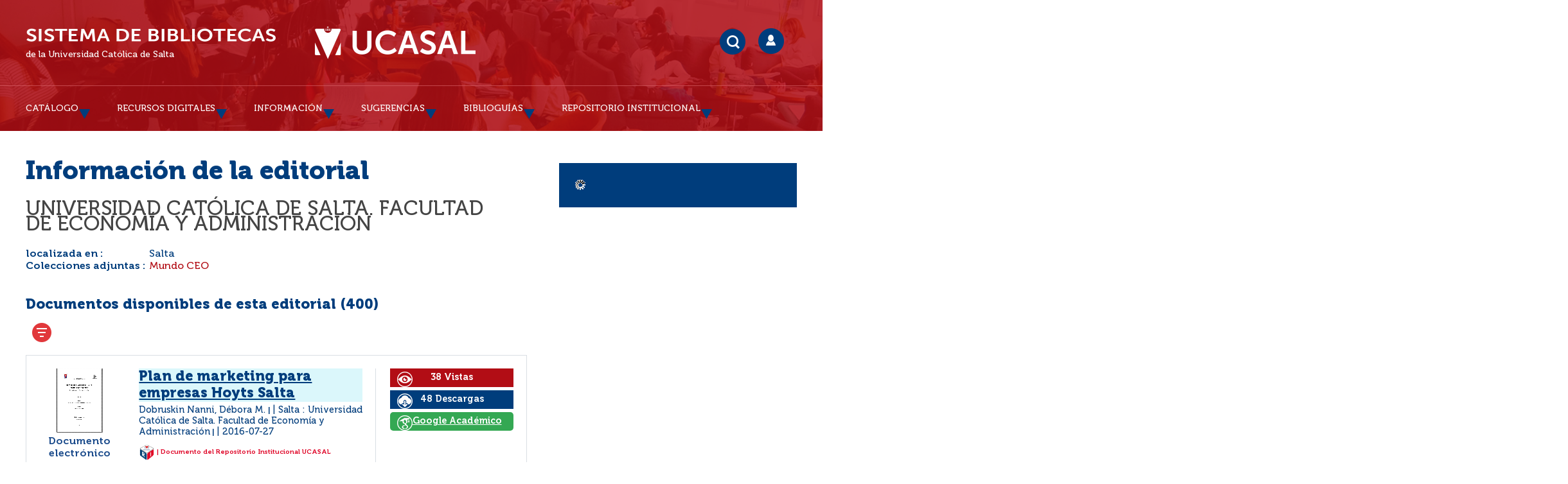

--- FILE ---
content_type: text/html; charset=iso-8859-1
request_url: https://bibliotecas.ucasal.edu.ar/opac_css/index.php?lvl=publisher_see&id=5673&page=40&nbr_lignes=400&l_typdoc=b%2Cl%2Cm
body_size: 107725
content:
<!DOCTYPE html>
<html><head><meta http-equiv="Content-Type" content="charset=iso-8859-1">


    
			<meta charset="iso-8859-1">
			<meta name="author" content="Sistema de Bibliotecas (UCASAL) Universidad Católica de Salta">
					
			<meta name="keywords" content="Sistema de Bibliotecas UCASAL, Repositorio Institucional UCASAL, Biblioteca UCASAL">
			<meta name="description" content="Catálogo y Repositorio Institucional UCASAL Universidad Católica de Salta"><meta name="robots" content="all">
			<!--IE et son enfer de compatibilit&eacute;-->
			<meta http-equiv="X-UA-Compatible" content="IE=Edge">
			<meta name="viewport" content="width=device-width, initial-scale=1, maximum-scale=1">
	<!--IE et son enfer de compatibilit&eacute;-->
	<meta http-equiv="X-UA-Compatible" content="IE=Edge">
	<meta name="viewport" content="width=device-width, initial-scale=1, maximum-scale=1">		
	<title>UCASAL-Sistema de Bibliotecas - Catálogo en línea y Repositorio Institucional </title>
	<script type="text/javascript" src="./styles/common/toolkits/jquery/versions/jquery-2.2.4.min.js"></script>
	<script type="text/javascript" src="./styles/common/toolkits/jquery/components/jquery.mobile.custom.min.js"></script>
	<script type="text/javascript" src="./styles/common/toolkits/uikit/js/uikit.min.js"></script>
	<link rel="stylesheet" type="text/css" href="./styles/common/toolkits/uikit/css/uikit.min.css">
	<script type="text/javascript" src="./styles/common/toolkits/uikit/js/components/init-responsive.min.js"></script>
	<link rel="stylesheet" type="text/css" href="./styles/common/toolkits/uikit/css/components/init-responsive.min.css">
	<script type="text/javascript" src="./styles/common/toolkits/uikit/js/components/search-box-tgle-clpse.min.js"></script>
	<script type="text/javascript" src="./styles/common/toolkits/uikit/js/components/set-grid-main-uncolored.min.js"></script>
	<link rel="stylesheet" type="text/css" href="./styles/common/toolkits/uikit/css/components/set-grid-main-uncolored.min.css">
	<script type="text/javascript" src="./styles/common/toolkits/uikit/js/components/touch-user-box-tgle.min.js"></script>
	<link rel="stylesheet" type="text/css" href="./styles/common/toolkits/uikit/css/components/touch-user-box-tgle.min.css">
	<link rel="alternate" type="application/rss+xml" title="Año 2010 - RIUCASAL" href="https://bibliotecas.ucasal.edu.ar/opac_css/rss.php?id=6"><link rel="alternate" type="application/rss+xml" title="Año 2011 - RIUCASAL" href="https://bibliotecas.ucasal.edu.ar/opac_css/rss.php?id=7"><link rel="alternate" type="application/rss+xml" title="Año 2012 - RIUCASAL" href="https://bibliotecas.ucasal.edu.ar/opac_css/rss.php?id=8"><link rel="alternate" type="application/rss+xml" title="Año 2013 - RIUCASAL" href="https://bibliotecas.ucasal.edu.ar/opac_css/rss.php?id=9"><link rel="alternate" type="application/rss+xml" title="Año 2014 - RIUCASAL" href="https://bibliotecas.ucasal.edu.ar/opac_css/rss.php?id=10"><link rel="alternate" type="application/rss+xml" title="Año 2015 - RIUCASAL" href="https://bibliotecas.ucasal.edu.ar/opac_css/rss.php?id=11"><link rel="alternate" type="application/rss+xml" title="Año 2016 - RIUCASAL" href="https://bibliotecas.ucasal.edu.ar/opac_css/rss.php?id=12"><link rel="alternate" type="application/rss+xml" title="Año 2017 - RIUCASAL" href="https://bibliotecas.ucasal.edu.ar/opac_css/rss.php?id=13"><link rel="alternate" type="application/rss+xml" title="Repositorio Institucional Universidad Católica de Salta" href="https://bibliotecas.ucasal.edu.ar/opac_css/rss.php?id=5">
	<!-- Inclusion JQuery pour uikit --><!--[if (!IE)|(gt IE 8)]><!-->
				<script type="text/javascript" src="./styles/common/toolkits/jquery/versions/jquery-2.1.1.min.js"></script>
				<!--<![endif]-->
				
				<!--[if lte IE 8]>
				  <script type='text/javascript' src='./styles/common/toolkits/jquery/components/jquery-1.9.1.min.js'></script>
				<![endif]--><script type="text/javascript" src="./styles/common/toolkits/jquery/components/jquery.bxsliderv4.min.js"></script><script type="text/javascript" src="./styles/common/toolkits/jquery/components/jquery.mobile.custom.min.js"></script>
<link rel="stylesheet" type="text/css" href="./styles/common/animation_display.css?1615840338">
<link rel="stylesheet" type="text/css" href="./styles/common/common.css?1716833030">
<link rel="stylesheet" type="text/css" href="./styles/common/contrib.css?1673291018">
<link rel="stylesheet" type="text/css" href="./styles/common/dGrowl.css?1657634134">
<link rel="stylesheet" type="text/css" href="./styles/common/font-awesome.css?1478608024">
<link rel="stylesheet" type="text/css" href="./styles/common/open-sans.css?1479327386">
<link rel="stylesheet" type="text/css" href="./styles/common/pagination.css?1532031720">
<link rel="stylesheet" type="text/css" href="./styles/common/record_display.css?1540579364">
<link rel="stylesheet" type="text/css" href="./styles/common/visionneuse.css?1646678038">
<link rel="stylesheet" type="text/css" href="./styles/ucasalz/1-grid.css?1591311150">
<link rel="stylesheet" type="text/css" href="./styles/ucasalz/2-base.css?1659734476">
<link rel="stylesheet" type="text/css" href="./styles/ucasalz/calendar.css?1656708976">
<link rel="stylesheet" type="text/css" href="./styles/ucasalz/cucasal.css?1734470238">
<link rel="stylesheet" type="text/css" href="./styles/ucasalz/font.css?1724779936">
<link rel="stylesheet" type="text/css" href="./styles/ucasalz/fontAcontent.css?1657131958">
<link rel="stylesheet" type="text/css" href="./styles/ucasalz/responsive.css?1723139410"><script type="text/javascript">var opac_style= 'ucasalz';</script>
	<!-- css_authentication -->	<link rel="SHORTCUT ICON" href="https://bibliotecas.ucasal.edu.ar/images/favicon.ico">
	<script type="text/javascript" src="includes/javascript/drag_n_drop.js"></script>
	<script type="text/javascript" src="includes/javascript/handle_drop.js"></script>
	<script type="text/javascript" src="includes/javascript/popup.js"></script>
	<script type="text/javascript" src="https://ajax.googleapis.com/ajax/libs/jquery/1.10.2/jquery.min.js"></script>
	<link rel="stylesheet" type="text/css" href="includes/javascript/lightcase/src/css/lightcase.css">   
	<script type="text/javascript" src="includes/javascript/lightcase/src/js/lightcase.js"></script>
	<script type="text/javascript" src="includes/javascript/jquery.lazy-master/jquery.lazy.min.js"></script>
	<script type="text/javascript" src="includes/javascript/loadingoverlay.min.js"></script>
    <script type="text/javascript" src="includes/javascript/ajax_p.js"></script>
	<link href="https://cdn.jsdelivr.net/npm/@sweetalert2/theme-default/default.css" rel="stylesheet">
	<script src="https://cdn.jsdelivr.net/npm/sweetalert2@11/dist/sweetalert2.min.js"></script>	
	<style type="text/css">
		#pmbopac{
			display: none;
		}
	</style>	
	<script type="text/javascript">
	$(function(){
		// Show document body!
		$('body').show();
		// Progress bar
		var loadingTime = 3000;
		$.LoadingOverlay('show', {
			image           : '',
			fontawesomeColor : '#FFFFFF',
		    text  : 'Cargando portal...',
			textColor  : '#FFFFFF',			
			progress        : true,
			progressSpeed   : loadingTime,
			fade            : [0, 250], 
			progressColor 	: '#003d7c',
			background      : 'rgba(178, 13, 21, 1)',
		});
		$.LoadingOverlay('progress', 100);
		setTimeout(function(){
			$.LoadingOverlay('hide');
		}, loadingTime);
	 });	
	</script>
	<script type="text/javascript">
	$(window).load(function() {
		 $.LoadingOverlay('hide');
	});
	</script>	
	<script type="text/javascript">
			// Fonction a utiliser pour l'encodage des URLs en javascript
			function encode_URL(data){
				var docCharSet = document.characterSet ? document.characterSet : document.charset;
				if(docCharSet == "UTF-8"){
	    			return encodeURIComponent(data);
	    		}else{
	    			return escape(data);
	    		}
	    	}
	    </script>
	<script type="text/javascript">
	  	if (!document.getElementsByClassName){ // pour ie
			document.getElementsByClassName = 
			function(nom_class){
				var items=new Array();
				var count=0;
				for (var i=0; i<document.getElementsByTagName('*').length; i++) {  
					if (document.getElementsByTagName('*').item(i).className == nom_class) {
						items[count++] = document.getElementsByTagName('*').item(i); 
				    }
				 }
				return items;
			 }
		}
	</script>
	<link rel="stylesheet" href="https://unpkg.com/accordion-js@3.3.2/dist/accordion.min.css">
	<script type="text/javascript" src="includes/javascript/accordion.min.js"></script> 	

		<link rel="stylesheet" type="text/css" href="./includes/javascript/dojo/dijit/themes/tundra/tundra.css">
		<script type="text/javascript">
			var dojoConfig = {
				parseOnLoad: true,
				locale: 'es-es',
				isDebug: false,
				usePlainJson: true,
				packages: [{
						name: 'pmbBase',
						location:'../../../..'
					},{
						name: 'd3',
						location:'../../d3'
					}],
				deps: ['apps/pmb/MessagesStore', 'dgrowl/dGrowl', 'dojo/ready', 'apps/pmb/ImagesStore'],
				callback:function(MessagesStore, dGrowl, ready, ImagesStore){
					window.pmbDojo = {};
					pmbDojo.messages = new MessagesStore({url:'./ajax.php?module=ajax&categ=messages', directInit:false});
					pmbDojo.images = new ImagesStore({url:'./ajax.php?module=ajax&categ=images', directInit:false});
					ready(function(){
						new dGrowl({'channels':[{'name':'info','pos':2},{'name':'error', 'pos':1}]});
					});
						
				},
			};
		</script>
		<script type="text/javascript" src="./includes/javascript/dojo/dojo/dojo.js"></script>
		<script type="text/javascript">
		dojo.addOnLoad(function () {
			// Ajout du theme Dojo
			dojo.addClass(dojo.body(),'tundra');
		})
		</script>
		<script type="text/javascript">
	var pmb_img_patience = './images/patience.gif';
</script><script type="text/javascript">
			var opac_show_social_network =0;
		</script>
	<script type="text/javascript" src="./visionneuse/javascript/visionneuse.js"></script>
	<script type="text/javascript" src="./includes/javascript/http_request.js"></script>
<link rel="stylesheet" href="../chat/styles/chats/default/iframe.css">
<script type="text/javascript" src="includes/javascript/dudialog/src/messagebox.js"></script>
<link rel="stylesheet" href="includes/javascript/dudialog/src/messagebox.css">
<script type="text/javascript">
function chat_block() {
		document.getElementById('mibew-chat-frame-toggle-607f41dfa37f72e6').style.display = 'block';
    }
function chat_block_m(x) {
	var x;
	if(x=='submit'){
		document.getElementById('mibew-chat-frame-toggle-607f41dfa37f72e6').style.display = 'block';
	}
    }	
</script>

	
<script>
				dojo.addOnLoad(function (){
					//on balance un evenement pour les initialiser les modules si besoin...
					dojo.publish('init',['cms_dojo_init',{}]);
				});
			</script>

</head><body onload="window.defaultStatus='PMB: Acceso público';" id="pmbopac">
		<script type="text/javascript">
		function findNoticeElement(id){
			var ul=null;
			//cas des notices classiques
			var domNotice = document.getElementById('el'+id+'Child');
			//notice_display
			if(!domNotice) domNotice = document.getElementById('notice');
			if(domNotice){
				var uls = domNotice.getElementsByTagName('ul');
				for (var i=0 ; i<uls.length ; i++){
					if(uls[i].getAttribute('id') == 'onglets_isbd_public'+id){
						var ul = uls[i];
						break;
					}
				}
			} else{
				var li = document.getElementById('onglet_isbd'+id);
				if(!li) var li = document.getElementById('onglet_public'+id);
				if(!li) var li = document.getElementById('onglet_detail'+id);
				if(li) var ul = li.parentNode;
			}
			return ul;
		}
		function show_what(quoi, id) {
			switch(quoi){
				case 'EXPL_LOC' :
					document.getElementById('div_expl_loc' + id).style.display = 'block';
					document.getElementById('div_expl' + id).style.display = 'none';
					document.getElementById('onglet_expl' + id).className = 'isbd_public_inactive';
					document.getElementById('onglet_expl_loc' + id).className = 'isbd_public_active';
					break;
				case 'EXPL' :
					document.getElementById('div_expl_loc' + id).style.display = 'none';
					document.getElementById('div_expl' + id).style.display = 'block';
					document.getElementById('onglet_expl' + id).className = 'isbd_public_active';
					document.getElementById('onglet_expl_loc' + id).className = 'isbd_public_inactive';
					break;
				default :
					quoi= quoi.toLowerCase();
					var ul = findNoticeElement(id);
					if (ul) {
						var items  = ul.getElementsByTagName('li');
						for (var i=0 ; i<items.length ; i++){
							if(items[i].getAttribute('id')){
								if(items[i].getAttribute('id') == 'onglet_'+quoi+id){
									items[i].className = 'isbd_public_active';
									document.getElementById('div_'+quoi+id).style.display = 'block';
								}else{
									if(items[i].className != 'onglet_tags' && items[i].className != 'onglet_avis' && items[i].className != 'onglet_sugg' && items[i].className != 'onglet_basket' && items[i].className != 'onglet_liste_lecture'){
										items[i].className = 'isbd_public_inactive';
										document.getElementById(items[i].getAttribute('id').replace('onglet','div')).style.display = 'none';
									}
								}
							}
						}
					}
					break;
			}
		}
		</script>
	<script type="text/javascript" src="./includes/javascript/tablist_ajax.js"></script>
<script type="text/javascript" src="./includes/javascript/tablist.js"></script>
<script type="text/javascript" src="./includes/javascript/misc.js"></script>
	<div id="att" style="z-Index:1000"></div>
	<div id="container"><div id="main" style="position: static; left: 0px; top: 0px;" fixed="yes"><div id="main_header"><div id="entete">   
    <style>
        #intro {
            max-width: 1200px;
            margin: 0 auto;
        }
        #accessibility {
            display:none;
        }
    </style>
</div>
<script>
$(document).ready(function () {
$('#post_adress').remove();
});
</script></div><div id="main_hors_footer" style="visibility: visible; display: block;">
						

<script type="text/javascript" src="./includes/javascript/auth_popup.js"></script>	
<script type="text/javascript" src="./includes/javascript/pnb.js"></script><div id="cms_module_htmlcode_182" class="cms_module_htmlcode cms_module" style="visibility: visible;"><script>
    $(document).ready(function () {
        $("#resultatrech").insertBefore($("#navbar"));
    }
    );
</script></div><div id="cms_module_htmlcode_176" class="cms_module_htmlcode cms_module" style="visibility: visible; display: block;"><style>
    .mode_selector_list {
        display: none;
    }
</style>
<script>
    $(document).ready(function () {
        $("#bandeau").removeClass("uk-width-large-1-4 uk-width-medium-1-3 uk-width-small-1-1 ready is-on-left-side uk-grid-margin");
        $("#bandeau").addClass("uk-width-large-1-4 uk-width-medium-1-3 uk-width-small-1-1 ready is-on-right-side uk-grid-margin");
    }
    ); 
</script></div><div id="cms_module_htmlcode_173" class="cms_module_htmlcode cms_module" style="visibility: visible; display: block;"><script>
    $(document).ready(function () {
        // $("#intro").insertBefore($("#main"));
        $("#entete").insertBefore($("#container"));
        $("#entete").append($("#intro"));
        $("#aut_details").insertBefore($("#navbar"));
    }
    );
</script></div><div id="navigator" fixed="yes">
<table style="width:100%"><tr><td class="navig_actions_first_screen"><a href="./index.php?lvl=index" class="navig_etageres"><span>Volver a la pantalla de inicio %s...</span></a></td>
</tr></table></div><div id="aut_details">
		<h3><span>Información de la editorial</span></h3>
	<div id="aut_details_container">
		<div id="aut_see" class="aut_see">
			<table class="table_aut_see">
				<tr id="authority_container">
					<td>
						<div id="authority_display_table" class="aut_display_table">
								<div class="publisherlevel2">
																			<h3>
		Universidad Católica de Salta. Facultad de Economía y Administración	</h3>
												<div class="aut_display_row">
			<div class="aut_display_cell">
				<b>localizada en   :</b>
			</div>
			<div class="aut_display_cell">
				Salta
			</div>
		</div>
												<div class="aut_display_row">
					<div class="aut_display_cell">
						<b>Colecciones adjuntas :</b>
					</div>
					<div class="aut_display_cell">
				
						<a href="./index.php?lvl=coll_see&amp;id=3699">Mundo CEO</a>
								</div>
				</div>
				
																																																						
																	<div class="aut_display_row concepts_composed">	
										
									</div>
																																								
																																	<!-- Bouton edition -->
													
																															
	</div>
						</div>
					</td>
				</tr>
			</table>	
		</div>
					<div id="aut_details_liste">
				<h3><span class="aut_details_liste_titre">Documentos disponibles de esta editorial (<span id="nb_aut_details">400</span>)</span></h3>
<div id="resultatrech_liste"><span class="espaceResultSearch"> </span><span class="espaceResultSearch"> </span><span class="espaceResultSearch">   </span>
<script type="text/javascript">var oldAction;</script>
<span class="open_visionneuse"><a href="#" onclick="open_visionneuse(sendToVisionneuse);return false;" title="Ver documentos digitales">Ver documentos digitales</a></span>
<script type="text/javascript">
	function sendToVisionneuse(explnum_id){
		document.getElementById('visionneuseIframe').src = "visionneuse.php?mode=publisher_see&idautorite=5673"+(typeof(explnum_id) != 'undefined' ? '&explnum_id='+explnum_id : "");
	}
</script><form name="mc_values" action="./index.php?lvl=more_results" style="display:none" method="post">
<input type="hidden" name="search[]" value="s_4"><input type="hidden" name="inter_0_s_4" value=""><input type="hidden" name="op_0_s_4" value="EQ"><input type="hidden" name="field_0_s_4[]" value='a:2:{s:17:"serialized_search";s:25:"a:1:{s:6:"SEARCH";a:0:{}}";s:11:"search_type";s:20:"search_simple_fields";}'><input type="hidden" name="page" value="40">
			<input type="hidden" name="nb_per_page_custom" value="">
<input type="hidden" name="csrf_token" value="ba477e535e3e273310e6d2e1d332118ca474a54e"></form><span class="espaceResultSearch">  </span><span class="affiner_recherche"><a href="./index.php?search_type_asked=extended_search&amp;mode_aff=aff_module" title="Refinar búsqueda">Refinar búsqueda</a></span><blockquote>
<ul class="mode_selector_list"><li class="mode_selector" onclick="switch_mode(0)" title="Por defecto">
                          <img src="./styles/common/images/record_mode_default.png" alt="Por defecto">
                      </li><li class="mode_selector_selected" onclick="switch_mode(1)" title="tplucasal" _selected>
                              <img src="./styles/common/images/tpl.png" alt="tplucasal">
                          </li></ul>
		<script type="text/javascript">
			function switch_mode(id_mode){
				
				var formName='';
				
				for(var iForm in document.forms){
					
					if(document.forms[iForm].nodeName=='FORM'){
						var replace = false;
						for(var iInput in document.forms[iForm].children){
							if(document.forms[iForm].children[iInput].name=='user_current_mode'){
								document.forms[iForm].children[iInput].value=id_mode;
								replace=true;
							}
						}
						
						if(!replace){
							var user_current_mode='';
						
							user_current_mode=document.createElement('input');
							user_current_mode.setAttribute('name','user_current_mode');
							user_current_mode.setAttribute('value',id_mode);
							user_current_mode.setAttribute('type','hidden');
											
							try{
							 	document.forms[iForm].appendChild(user_current_mode);
							}catch(e){
								
							}
						}
						
						if(document.forms[iForm].name=='form_values'){
							formName='form_values';
						}
						
						if(!formName && document.forms[iForm].name=='form'){
							formName='form';
						}
					}
				}
				
				document.getElementsByName(formName)[0].submit();
				
			}
		</script>
		<div class="row"><div class="aff_notice_template_notice">
				<div class="parentNotCourte uk-clearfix">
					<div class="vignetteimgNot">
					<!-- Vignette de la notice -->						
					<div class="vignetteDocNot">
                    <img class="lazy" data-src="https://bibliotecas.ucasal.edu.ar/opac_css/thumbnail.php?type=1&amp;id=68277">
					</div>												
					<p class="typeDoc_notCourte">
					Documento electrónico
					</p>
					</div>
					<div class="notice_corps">			
					<div class="descr_notice_corps">
					<div class="title_notCourte">		
					<h3>
					<span class="tit1_notCourte"><span class="text_search0"><a href="./index.php?lvl=cmspage&amp;pageid=24&amp;id_notice=68277" title="Ver más detalles">Plan de marketing para empresas Hoyts Salta</a></span>
					</span></h3>						
					</div>
					<div class="infoCompl_notCourte">
					<span class="auteur_notCourte">
					Dobruskin Nanni, Débora M.  
					</span>
					| 
					<span class="editeur_notCourte">Salta : Universidad Católica de Salta. Facultad de Economía y Administración</span>
					| 									
					<span class="annee_notCourte">2016-07-27</span>
					</div>										
					</div>									
					<!-- Plus d'informations -->
					<div style="font-size: 0.8em;color: #b20d15;"><div style="font-size: 0.8em;color: #df0024;"><b><img src="./styles/ucasalz/images/doceler.png" style="width:25px;"> | Documento del Repositorio Institucional UCASAL</b></div></div>		
					<div class="plusN">
					<a href="./index.php?lvl=cmspage&amp;pageid=24&amp;id_notice=68277" title="Ver más detalles">Más información...</a>
					</div>
					</div>
					<div class="panier_avis_notCourte">
					<!-- Documents numeriques -->
					<div id="vis" style="background: #b20d15;margin-bottom: 5px;"><div style='text-decoration: none;font-weight: 700;color: #FFFF;font-size: 90%;background-image: url("./styles/ucasalz/images/icovis.png");background-repeat: no-repeat;background-position: 10px 4px;padding: 6px 0px 6px 0px;transition: all 0.5s;text-align: center;'>
						38 Vistas
				</div></div>
				<div id="des" style="background: #003d7c;margin-bottom: 5px;"><div style='text-decoration: none;font-weight: 700;color: #FFFF;font-size: 90%;background-image: url("./styles/ucasalz/images/icodes.png");background-repeat: no-repeat;background-position: 10px 4px;padding: 6px 0px 6px 0px;transition: all 0.5s;text-align: center;'>
						48 Descargas
				</div></div>
				<div id="des" style="background: #34a853;border-radius: 5px;"><div style='text-decoration: none;font-weight: 700;color: #FFFF;font-size: 90%;background-image: url("./styles/ucasalz/images/icoga.png");background-repeat: no-repeat;background-position: 10px 4px;padding: 6px 0px 6px 0px;transition: all 0.5s;text-align: center;'>
						    <a target="_blank" href="https://scholar.google.com/scholar?as_q=&amp;as_epq=Plan%20de%20marketing%20para%20empresas%20Hoyts%20Salta&amp;as_occt=any" style="color: #FFFF;!important">Google Académico</a>
				</div></div>
				
					</div>
					<div class="clear ui-empty-item"></div>
					<div class="clear ui-empty-item"></div>
					<div class="clear ui-empty-item"></div>
				</div>
				    <meta name="citation_keywords" content="Cine (medios); Marketing de servicios; Planificación estratégica; Tesis de grado"><meta name="citation_title" content="Plan de marketing para empresas Hoyts Salta"><meta name="citation_language" content="spa"><meta name="citation_author" content="Dobruskin Nanni, Débora M."><meta name="citation_pdf_url" content="https://bibliotecas.ucasal.edu.ar/opac_css/68277/2497/249768277.pdf"><meta name="citation_date" content="2016"><meta name="citation_abstract_html_url" content="https://bibliotecas.ucasal.edu.ar/opac_css/index.php?lvl=cmspage&amp;pageid=24&amp;id_notice=68277">
				<span class="Z3988" title="ctx_ver=Z39.88-2004&amp;rft_val_fmt=info%3Aofi%2Ffmt%3Akev%3Amtx%3Abook&amp;rft.genre=book&amp;rft.btitle=Plan%20de%20marketing%20para%20empresas%20Hoyts%20Salta&amp;rft.title=Plan%20de%20marketing%20para%20empresas%20Hoyts%20Salta&amp;rft.tpages=84%20p.&amp;rft.date=2016-07-27&amp;rft_id=&amp;rft.pub=Universidad%20Cat%C3%B3lica%20de%20Salta.%20Facultad%20de%20Econom%C3%ADa%20y%20Administraci%C3%B3n&amp;rft.place=Salta&amp;rft.au=D%C3%A9bora%20M.%20Dobruskin%20Nanni&amp;rft.aulast=Dobruskin%20Nanni&amp;rft.aufirst=D%C3%A9bora%20M."></span></div> <div class="aff_notice_template_notice">
				<div class="parentNotCourte uk-clearfix">
					<div class="vignetteimgNot">
					<!-- Vignette de la notice -->						
					<div class="vignetteDocNot">
					<img class="lazy" data-src="https://bibliotecas.ucasal.edu.ar/opac_css/thumbnail.php?type=1&amp;id=64025">
					</div>												
					<p class="typeDoc_notCourte">
					Texto manuscrito
					</p>
					</div>
					<div class="notice_corps">			
					<div class="descr_notice_corps">
					<div class="title_notCourte">		
					<h3><a href="https://bibliotecas.ucasal.edu.ar/opac_css/index.php?lvl=notice_display&amp;id=64025">
					<span class="tit1_notCourte"><span class="text_search0">Plan de negocios "Joyería y Relojería la Suiza"</span>
					</span></a></h3>						
					</div>
					<div class="infoCompl_notCourte">
					<span class="auteur_notCourte">
					Rivero Freyre, Sofía Susana  
					</span>
					| 
					<span class="editeur_notCourte">Salta : Universidad Católica de Salta. Facultad de Economía y Administración</span>
					| 									
					<span class="annee_notCourte">2016</span>
					</div>										
					</div>									
					<!-- Plus d'informations -->
					<div style="font-size: 0.8em;color: #b20d15;">  <b><img src="./styles/ucasalz/images/docpapel.png" style="width:25px;"> | En formato papel.</b></div>		
					<div class="plusN">
					<a href="https://bibliotecas.ucasal.edu.ar/opac_css/index.php?lvl=notice_display&amp;id=64025">Más información...</a>
					</div>
					</div>
					<div class="panier_avis_notCourte">
					<!-- Documents numeriques -->
					
					<div id="resa_notice_p" style="padding-bottom: 10px;">
					<input style="width:100%!important;padding: 6px 6px!important;font-weight: 700!important;" type="button" class="bouton" name="lvlx" value="Gestionar Préstamo" onclick="check_p(64025,0); return false;">	   
					</div>
					<div id="pres_64025"></div>
					<div id="resaa_64025"></div>
										
					<div id="resa_notice">
			<input style="background-color: #003D7C!important;width:100%!important;padding: 6px 6px!important;font-weight: 700!important;" type="button" class="bouton" name="lvlx" value="Reservar" onclick="p_reservar(64025,0);return false;">		 
			</div>
				<script type="text/javascript">
				function p_reservar(idnotice,idbulletin){
							var idnotice;
							var idbulletin;						
							$.MessageBox({
								buttonDone  : 'Reservar',
								buttonFail  : 'Cancelar',
								message     : 'Utiliz&aacute; la reserva cuando todos los ejemplares est&eacute;n prestados!<br>Caso contrario utilizar: Gestionar Pr&eacute;stamos',
								title       : 'AVISO'
							}).done(function(){
								check_g(idnotice,idbulletin);
							}).fail(function(){
							});
				}
				</script>			
				
					
					</div>
					<div class="clear ui-empty-item"></div>
					<div class="footer_notice">							
					<div class="dispoLien_notice">
					
	<div class="row"></div>
	<div id="64025" class="notice-parent">
		<!-- <img src='./getgif.php?nomgif=plus' class='img_plus' name='imEx' id='64025Img' title='' border='0' onClick="expandBase('64025', true); return false;" hspace='3'> -->
		<span class="notice-heada">
		   <div class="plusN">
			<a id="64025Img" title="" border="0" onclick="expandBase('64025', true); return false;">Ver ejemplares</a>
		   </div>
		</span>
	</div>
	<div id="64025Child" class="notice-child" style="margin-bottom:6px;display:none;width:94%">
		<div id="zone_exemplaires"><table class="exemplaires" width="100%" cellpadding="2"><tbody><tr class="thead"><th class="expl_header_expl_cote">Pedir por</th><th class="expl_header_location_libelle">Ubicación</th><th class="expl_header_statut">Estado</th></tr><tr></tr><tr style="border-top: 1px solid #383D3D !important;" class="item_expl expl_available"><td style="border-bottom: 1px solid #ddd;" id="expl_cote" class="Pedir por" data="Pedir por"><strong style="color:#9B0E22;">TF658 R621p</strong></td><td style="border-bottom: 1px solid #ddd;" id="location_libelle" class="Localización" data="Localización">Biblioteca Central</td><td style="border-bottom: 1px solid #ddd;" id="expl_id" class="statut" data="Estado">Disponible</td></tr></tbody></table></div>
	</div>
	
					</div>											
					</div>
					<div class="clear ui-empty-item"></div>
					<div class="clear ui-empty-item"></div>
				</div>
				<span class="Z3988" title="ctx_ver=Z39.88-2004&amp;rft_val_fmt=info%3Aofi%2Ffmt%3Akev%3Amtx%3Abook&amp;rft.genre=book&amp;rft.btitle=Plan%20de%20negocios%20%22Joyer%C3%ADa%20y%20Relojer%C3%ADa%20la%20Suiza%22&amp;rft.title=Plan%20de%20negocios%20%22Joyer%C3%ADa%20y%20Relojer%C3%ADa%20la%20Suiza%22&amp;rft.tpages=169%20p.&amp;rft.date=2016&amp;rft_id=&amp;rft.pub=Universidad%20Cat%C3%B3lica%20de%20Salta.%20Facultad%20de%20Econom%C3%ADa%20y%20Administraci%C3%B3n&amp;rft.place=Salta&amp;rft.au=Sof%C3%ADa%20Susana%20Rivero%20Freyre&amp;rft.au=Jos%C3%A9%20Lu%C3%ADs%20Guti%C3%A9rrez&amp;rft.aulast=Rivero%20Freyre&amp;rft.aufirst=Sof%C3%ADa%20Susana"></span></div> <div class="aff_notice_template_notice">
				<div class="parentNotCourte uk-clearfix">
					<div class="vignetteimgNot">
					<!-- Vignette de la notice -->						
					<div class="vignetteDocNot">
					<img class="lazy" data-src="https://bibliotecas.ucasal.edu.ar/opac_css/thumbnail.php?type=1&amp;id=67331">
					</div>												
					<p class="typeDoc_notCourte">
					Texto manuscrito
					</p>
					</div>
					<div class="notice_corps">			
					<div class="descr_notice_corps">
					<div class="title_notCourte">		
					<h3><a href="https://bibliotecas.ucasal.edu.ar/opac_css/index.php?lvl=notice_display&amp;id=67331">
					<span class="tit1_notCourte"><span class="text_search0">Plan de negocios para la introducción de una pyme en el mercado de alfajores regionales de Salta Capital</span>
					</span></a></h3>						
					</div>
					<div class="infoCompl_notCourte">
					<span class="auteur_notCourte">
					Tejerina, María Isabel  
					</span>
					| 
					<span class="editeur_notCourte">Salta : Universidad Católica de Salta. Facultad de Economía y Administración</span>
					| 									
					<span class="annee_notCourte">2016</span>
					</div>										
					</div>									
					<!-- Plus d'informations -->
					<div style="font-size: 0.8em;color: #b20d15;">  <b><img src="./styles/ucasalz/images/docpapel.png" style="width:25px;"> | En formato papel.</b></div>		
					<div class="plusN">
					<a href="https://bibliotecas.ucasal.edu.ar/opac_css/index.php?lvl=notice_display&amp;id=67331">Más información...</a>
					</div>
					</div>
					<div class="panier_avis_notCourte">
					<!-- Documents numeriques -->
					
					<div id="resa_notice_p" style="padding-bottom: 10px;">
					<input style="width:100%!important;padding: 6px 6px!important;font-weight: 700!important;" type="button" class="bouton" name="lvlx" value="Gestionar Préstamo" onclick="check_p(67331,0); return false;">	   
					</div>
					<div id="pres_67331"></div>
					<div id="resaa_67331"></div>
										
					<div id="resa_notice">
			<input style="background-color: #003D7C!important;width:100%!important;padding: 6px 6px!important;font-weight: 700!important;" type="button" class="bouton" name="lvlx" value="Reservar" onclick="p_reservar(67331,0);return false;">		 
			</div>
				<script type="text/javascript">
				function p_reservar(idnotice,idbulletin){
							var idnotice;
							var idbulletin;						
							$.MessageBox({
								buttonDone  : 'Reservar',
								buttonFail  : 'Cancelar',
								message     : 'Utiliz&aacute; la reserva cuando todos los ejemplares est&eacute;n prestados!<br>Caso contrario utilizar: Gestionar Pr&eacute;stamos',
								title       : 'AVISO'
							}).done(function(){
								check_g(idnotice,idbulletin);
							}).fail(function(){
							});
				}
				</script>			
				
					
					</div>
					<div class="clear ui-empty-item"></div>
					<div class="footer_notice">							
					<div class="dispoLien_notice">
					
	<div class="row"></div>
	<div id="67331" class="notice-parent">
		<!-- <img src='./getgif.php?nomgif=plus' class='img_plus' name='imEx' id='67331Img' title='' border='0' onClick="expandBase('67331', true); return false;" hspace='3'> -->
		<span class="notice-heada">
		   <div class="plusN">
			<a id="67331Img" title="" border="0" onclick="expandBase('67331', true); return false;">Ver ejemplares</a>
		   </div>
		</span>
	</div>
	<div id="67331Child" class="notice-child" style="margin-bottom:6px;display:none;width:94%">
		<div id="zone_exemplaires"><table class="exemplaires" width="100%" cellpadding="2"><tbody><tr class="thead"><th class="expl_header_expl_cote">Pedir por</th><th class="expl_header_location_libelle">Ubicación</th><th class="expl_header_statut">Estado</th></tr><tr></tr><tr style="border-top: 1px solid #383D3D !important;" class="item_expl expl_available"><td style="border-bottom: 1px solid #ddd;" id="expl_cote" class="Pedir por" data="Pedir por"><strong style="color:#9B0E22;">TF658.6 T253mi</strong></td><td style="border-bottom: 1px solid #ddd;" id="location_libelle" class="Localización" data="Localización">Biblioteca Central</td><td style="border-bottom: 1px solid #ddd;" id="expl_id" class="statut" data="Estado">Disponible</td></tr></tbody></table></div>
	</div>
	
					</div>											
					</div>
					<div class="clear ui-empty-item"></div>
					<div class="clear ui-empty-item"></div>
				</div>
				<span class="Z3988" title="ctx_ver=Z39.88-2004&amp;rft_val_fmt=info%3Aofi%2Ffmt%3Akev%3Amtx%3Abook&amp;rft.genre=book&amp;rft.btitle=Plan%20de%20negocios%20para%20la%20introducci%C3%B3n%20de%20una%20pyme%20en%20el%20mercado%20de%20alfajores%20regionales%20de%20Salta%20Capital&amp;rft.title=Plan%20de%20negocios%20para%20la%20introducci%C3%B3n%20de%20una%20pyme%20en%20el%20mercado%20de%20alfajores%20regionales%20de%20Salta%20Capital&amp;rft.tpages=183%20p.&amp;rft.date=2016&amp;rft_id=&amp;rft.pub=Universidad%20Cat%C3%B3lica%20de%20Salta.%20Facultad%20de%20Econom%C3%ADa%20y%20Administraci%C3%B3n&amp;rft.place=Salta&amp;rft.au=Mar%C3%ADa%20Isabel%20Tejerina&amp;rft.aulast=Tejerina&amp;rft.aufirst=Mar%C3%ADa%20Isabel"></span></div> <div class="aff_notice_template_notice">
				<div class="parentNotCourte uk-clearfix">
					<div class="vignetteimgNot">
					<!-- Vignette de la notice -->						
					<div class="vignetteDocNot">
					<img class="lazy" data-src="https://bibliotecas.ucasal.edu.ar/opac_css/thumbnail.php?type=1&amp;id=60852">
					</div>												
					<p class="typeDoc_notCourte">
					Texto manuscrito
					</p>
					</div>
					<div class="notice_corps">			
					<div class="descr_notice_corps">
					<div class="title_notCourte">		
					<h3><a href="https://bibliotecas.ucasal.edu.ar/opac_css/index.php?lvl=notice_display&amp;id=60852">
					<span class="tit1_notCourte"><span class="text_search0">Politicas de incentivos laborales en el sector minero</span>
					</span></a></h3>						
					</div>
					<div class="infoCompl_notCourte">
					<span class="auteur_notCourte">
					Calapiña, Eliana del Valle  
					</span>
					| 
					<span class="editeur_notCourte">Salta : Universidad Católica de Salta. Facultad de Economía y Administración</span>
					| 									
					<span class="annee_notCourte">2016</span>
					</div>										
					</div>									
					<!-- Plus d'informations -->
					<div style="font-size: 0.8em;color: #b20d15;">  <b><img src="./styles/ucasalz/images/docpapel.png" style="width:25px;"> | En formato papel.</b></div>		
					<div class="plusN">
					<a href="https://bibliotecas.ucasal.edu.ar/opac_css/index.php?lvl=notice_display&amp;id=60852">Más información...</a>
					</div>
					</div>
					<div class="panier_avis_notCourte">
					<!-- Documents numeriques -->
					
					<div id="resa_notice_p" style="padding-bottom: 10px;">
					<input style="width:100%!important;padding: 6px 6px!important;font-weight: 700!important;" type="button" class="bouton" name="lvlx" value="Gestionar Préstamo" onclick="check_p(60852,0); return false;">	   
					</div>
					<div id="pres_60852"></div>
					<div id="resaa_60852"></div>
										
					<div id="resa_notice">
			<input style="background-color: #003D7C!important;width:100%!important;padding: 6px 6px!important;font-weight: 700!important;" type="button" class="bouton" name="lvlx" value="Reservar" onclick="p_reservar(60852,0);return false;">		 
			</div>
				<script type="text/javascript">
				function p_reservar(idnotice,idbulletin){
							var idnotice;
							var idbulletin;						
							$.MessageBox({
								buttonDone  : 'Reservar',
								buttonFail  : 'Cancelar',
								message     : 'Utiliz&aacute; la reserva cuando todos los ejemplares est&eacute;n prestados!<br>Caso contrario utilizar: Gestionar Pr&eacute;stamos',
								title       : 'AVISO'
							}).done(function(){
								check_g(idnotice,idbulletin);
							}).fail(function(){
							});
				}
				</script>			
				
					
					</div>
					<div class="clear ui-empty-item"></div>
					<div class="footer_notice">							
					<div class="dispoLien_notice">
					
	<div class="row"></div>
	<div id="60852" class="notice-parent">
		<!-- <img src='./getgif.php?nomgif=plus' class='img_plus' name='imEx' id='60852Img' title='' border='0' onClick="expandBase('60852', true); return false;" hspace='3'> -->
		<span class="notice-heada">
		   <div class="plusN">
			<a id="60852Img" title="" border="0" onclick="expandBase('60852', true); return false;">Ver ejemplares</a>
		   </div>
		</span>
	</div>
	<div id="60852Child" class="notice-child" style="margin-bottom:6px;display:none;width:94%">
		<div id="zone_exemplaires"><table class="exemplaires" width="100%" cellpadding="2"><tbody><tr class="thead"><th class="expl_header_expl_cote">Pedir por</th><th class="expl_header_location_libelle">Ubicación</th><th class="expl_header_statut">Estado</th></tr><tr></tr><tr style="border-top: 1px solid #383D3D !important;" class="item_expl expl_available"><td style="border-bottom: 1px solid #ddd;" id="expl_cote" class="Pedir por" data="Pedir por"><strong style="color:#9B0E22;">TF658.3 C141</strong></td><td style="border-bottom: 1px solid #ddd;" id="location_libelle" class="Localización" data="Localización">Delegación S. S. de Jujuy</td><td style="border-bottom: 1px solid #ddd;" id="expl_id" class="statut" data="Estado">Disponible</td></tr></tbody></table></div>
	</div>
	
					</div>											
					</div>
					<div class="clear ui-empty-item"></div>
					<div class="clear ui-empty-item"></div>
				</div>
				<span class="Z3988" title="ctx_ver=Z39.88-2004&amp;rft_val_fmt=info%3Aofi%2Ffmt%3Akev%3Amtx%3Abook&amp;rft.genre=book&amp;rft.btitle=Politicas%20de%20incentivos%20laborales%20en%20el%20sector%20minero&amp;rft.title=Politicas%20de%20incentivos%20laborales%20en%20el%20sector%20minero&amp;rft.tpages=72%20p.&amp;rft.date=2016&amp;rft_id=&amp;rft.pub=Universidad%20Cat%C3%B3lica%20de%20Salta.%20Facultad%20de%20Econom%C3%ADa%20y%20Administraci%C3%B3n&amp;rft.place=Salta&amp;rft.au=Eliana%20del%20Valle%20Calapi%C3%B1a&amp;rft.au=Ricardo%20Manisera&amp;rft.aulast=Calapi%C3%B1a&amp;rft.aufirst=Eliana%20del%20Valle"></span></div> <div class="aff_notice_template_notice">
				<div class="parentNotCourte uk-clearfix">
					<div class="vignetteimgNot">
					<!-- Vignette de la notice -->						
					<div class="vignetteDocNot">
                    <img class="lazy" data-src="https://bibliotecas.ucasal.edu.ar/opac_css/thumbnail.php?type=1&amp;id=60900">
					</div>												
					<p class="typeDoc_notCourte">
					Documento electrónico
					</p>
					</div>
					<div class="notice_corps">			
					<div class="descr_notice_corps">
					<div class="title_notCourte">		
					<h3>
					<span class="tit1_notCourte"><span class="text_search0"><a href="https://bibliotecas.ucasal.edu.ar/opac_css/index.php?lvl=notice_display&amp;id=60900" title="Ver más detalles">Politicas de incentivos laborales en el sector minero</a></span>
					</span></h3>						
					</div>
					<div class="infoCompl_notCourte">
					<span class="auteur_notCourte">
					Calapiña, Eliana del Valle  
					</span>
					| 
					<span class="editeur_notCourte">Salta : Universidad Católica de Salta. Facultad de Economía y Administración</span>
					| 									
					<span class="annee_notCourte">2016-12-30</span>
					</div>										
					</div>									
					<!-- Plus d'informations -->
					<div style="font-size: 0.8em;color: #b20d15;"><div style="font-size: 0.8em;color: #b20d15;"><b><img src="./styles/ucasalz/images/docele.png" style="width:25px;"> | E-BOOK de Libre Acceso</b></div></div>		
					<div class="plusN">
					<a href="https://bibliotecas.ucasal.edu.ar/opac_css/index.php?lvl=notice_display&amp;id=60900" title="Ver más detalles">Más información...</a>
					</div>
					</div>
					<div class="panier_avis_notCourte">
					<!-- Documents numeriques -->
					
					</div>
					<div class="clear ui-empty-item"></div>
					<div class="clear ui-empty-item"></div>
					<div class="clear ui-empty-item"></div>
				</div>
				    <meta name="citation_keywords" content="Gestión del personal; Incentivo; Tesis"><meta name="citation_title" content="Politicas de incentivos laborales en el sector minero"><meta name="citation_language" content="spa"><meta name="citation_author" content="Calapiña, Eliana del Valle"><meta name="citation_author" content="Manisera, Ricardo"><meta name="citation_pdf_url" content="https://bibliotecas.ucasal.edu.ar/opac_css/60900/818/81860900.pdf"><meta name="citation_date" content="2016"><meta name="citation_abstract_html_url" content="https://bibliotecas.ucasal.edu.ar/opac_css/index.php?lvl=cmspage&amp;pageid=24&amp;id_notice=60900">
				<span class="Z3988" title="ctx_ver=Z39.88-2004&amp;rft_val_fmt=info%3Aofi%2Ffmt%3Akev%3Amtx%3Abook&amp;rft.genre=book&amp;rft.btitle=Politicas%20de%20incentivos%20laborales%20en%20el%20sector%20minero&amp;rft.title=Politicas%20de%20incentivos%20laborales%20en%20el%20sector%20minero&amp;rft.tpages=72%20p.&amp;rft.date=2016-12-30&amp;rft_id=&amp;rft.pub=Universidad%20Cat%C3%B3lica%20de%20Salta.%20Facultad%20de%20Econom%C3%ADa%20y%20Administraci%C3%B3n&amp;rft.place=Salta&amp;rft.au=Eliana%20del%20Valle%20Calapi%C3%B1a&amp;rft.au=Ricardo%20Manisera&amp;rft.aulast=Calapi%C3%B1a&amp;rft.aufirst=Eliana%20del%20Valle"></span></div> <div class="aff_notice_template_notice">
				<div class="parentNotCourte uk-clearfix">
					<div class="vignetteimgNot">
					<!-- Vignette de la notice -->						
					<div class="vignetteDocNot">
					<img class="lazy" data-src="https://bibliotecas.ucasal.edu.ar/opac_css/thumbnail.php?type=1&amp;id=60942">
					</div>												
					<p class="typeDoc_notCourte">
					Texto manuscrito
					</p>
					</div>
					<div class="notice_corps">			
					<div class="descr_notice_corps">
					<div class="title_notCourte">		
					<h3><a href="https://bibliotecas.ucasal.edu.ar/opac_css/index.php?lvl=notice_display&amp;id=60942">
					<span class="tit1_notCourte"><span class="text_search0">Proceso de Reclutamiento y seleccion del personal de una empresa comercial, rubro ferreteria industrial</span>
					</span></a></h3>						
					</div>
					<div class="infoCompl_notCourte">
					<span class="auteur_notCourte">
					Rodriguez Navarro, Laura Agustina  
					</span>
					| 
					<span class="editeur_notCourte">Salta : Universidad Católica de Salta. Facultad de Economía y Administración</span>
					| 									
					<span class="annee_notCourte">2016</span>
					</div>										
					</div>									
					<!-- Plus d'informations -->
					<div style="font-size: 0.8em;color: #b20d15;">  <b><img src="./styles/ucasalz/images/docpapel.png" style="width:25px;"> | En formato papel.</b></div>		
					<div class="plusN">
					<a href="https://bibliotecas.ucasal.edu.ar/opac_css/index.php?lvl=notice_display&amp;id=60942">Más información...</a>
					</div>
					</div>
					<div class="panier_avis_notCourte">
					<!-- Documents numeriques -->
					
					<div id="resa_notice_p" style="padding-bottom: 10px;">
					<input style="width:100%!important;padding: 6px 6px!important;font-weight: 700!important;" type="button" class="bouton" name="lvlx" value="Gestionar Préstamo" onclick="check_p(60942,0); return false;">	   
					</div>
					<div id="pres_60942"></div>
					<div id="resaa_60942"></div>
										
					<div id="resa_notice">
			<input style="background-color: #003D7C!important;width:100%!important;padding: 6px 6px!important;font-weight: 700!important;" type="button" class="bouton" name="lvlx" value="Reservar" onclick="p_reservar(60942,0);return false;">		 
			</div>
				<script type="text/javascript">
				function p_reservar(idnotice,idbulletin){
							var idnotice;
							var idbulletin;						
							$.MessageBox({
								buttonDone  : 'Reservar',
								buttonFail  : 'Cancelar',
								message     : 'Utiliz&aacute; la reserva cuando todos los ejemplares est&eacute;n prestados!<br>Caso contrario utilizar: Gestionar Pr&eacute;stamos',
								title       : 'AVISO'
							}).done(function(){
								check_g(idnotice,idbulletin);
							}).fail(function(){
							});
				}
				</script>			
				
					
					</div>
					<div class="clear ui-empty-item"></div>
					<div class="footer_notice">							
					<div class="dispoLien_notice">
					
	<div class="row"></div>
	<div id="60942" class="notice-parent">
		<!-- <img src='./getgif.php?nomgif=plus' class='img_plus' name='imEx' id='60942Img' title='' border='0' onClick="expandBase('60942', true); return false;" hspace='3'> -->
		<span class="notice-heada">
		   <div class="plusN">
			<a id="60942Img" title="" border="0" onclick="expandBase('60942', true); return false;">Ver ejemplares</a>
		   </div>
		</span>
	</div>
	<div id="60942Child" class="notice-child" style="margin-bottom:6px;display:none;width:94%">
		<div id="zone_exemplaires"><table class="exemplaires" width="100%" cellpadding="2"><tbody><tr class="thead"><th class="expl_header_expl_cote">Pedir por</th><th class="expl_header_location_libelle">Ubicación</th><th class="expl_header_statut">Estado</th></tr><tr></tr><tr style="border-top: 1px solid #383D3D !important;" class="item_expl expl_available"><td style="border-bottom: 1px solid #ddd;" id="expl_cote" class="Pedir por" data="Pedir por"><strong style="color:#9B0E22;">TF658.3 R696</strong></td><td style="border-bottom: 1px solid #ddd;" id="location_libelle" class="Localización" data="Localización">Delegación S. S. de Jujuy</td><td style="border-bottom: 1px solid #ddd;" id="expl_id" class="statut" data="Estado">Disponible</td></tr></tbody></table></div>
	</div>
	
					</div>											
					</div>
					<div class="clear ui-empty-item"></div>
					<div class="clear ui-empty-item"></div>
				</div>
				<span class="Z3988" title="ctx_ver=Z39.88-2004&amp;rft_val_fmt=info%3Aofi%2Ffmt%3Akev%3Amtx%3Abook&amp;rft.genre=book&amp;rft.btitle=Proceso%20de%20Reclutamiento%20y%20seleccion%20del%20personal%20de%20una%20empresa%20comercial%2C%20rubro%20ferreteria%20industrial&amp;rft.title=Proceso%20de%20Reclutamiento%20y%20seleccion%20del%20personal%20de%20una%20empresa%20comercial%2C%20rubro%20ferreteria%20industrial%20%3A%20Empresa%20Dergam%20SRL%20de%20la%20ciudad%20de%20San%20Salvador%20de%20Jujuy%20entre%20los%20a%C3%B1os%202001%20y%202014&amp;rft.tpages=154%20p.&amp;rft.date=2016&amp;rft_id=&amp;rft.pub=Universidad%20Cat%C3%B3lica%20de%20Salta.%20Facultad%20de%20Econom%C3%ADa%20y%20Administraci%C3%B3n&amp;rft.place=Salta&amp;rft.au=Laura%20Agustina%20Rodriguez%20Navarro&amp;rft.au=Ricardo%20Manisera&amp;rft.aulast=Rodriguez%20Navarro&amp;rft.aufirst=Laura%20Agustina"></span></div> <div class="aff_notice_template_notice">
				<div class="parentNotCourte uk-clearfix">
					<div class="vignetteimgNot">
					<!-- Vignette de la notice -->						
					<div class="vignetteDocNot">
                    <img class="lazy" data-src="https://bibliotecas.ucasal.edu.ar/opac_css/thumbnail.php?type=1&amp;id=62200">
					</div>												
					<p class="typeDoc_notCourte">
					Documento electrónico
					</p>
					</div>
					<div class="notice_corps">			
					<div class="descr_notice_corps">
					<div class="title_notCourte">		
					<h3>
					<span class="tit1_notCourte"><span class="text_search0"><a href="./index.php?lvl=cmspage&amp;pageid=24&amp;id_notice=62200" title="Ver más detalles">Proceso de reclutamiento y selección del personal de una empresa comercial, rubro ferretería industrial</a></span>
					</span></h3>						
					</div>
					<div class="infoCompl_notCourte">
					<span class="auteur_notCourte">
					Rodriguez Navarro, Laura Agustina  
					</span>
					| 
					<span class="editeur_notCourte">Salta : Universidad Católica de Salta. Facultad de Economía y Administración</span>
					| 									
					<span class="annee_notCourte">2016-12-30</span>
					</div>										
					</div>									
					<!-- Plus d'informations -->
					<div style="font-size: 0.8em;color: #b20d15;"><div style="font-size: 0.8em;color: #df0024;"><b><img src="./styles/ucasalz/images/doceler.png" style="width:25px;"> | Documento del Repositorio Institucional UCASAL</b></div></div>		
					<div class="plusN">
					<a href="./index.php?lvl=cmspage&amp;pageid=24&amp;id_notice=62200" title="Ver más detalles">Más información...</a>
					</div>
					</div>
					<div class="panier_avis_notCourte">
					<!-- Documents numeriques -->
					<div id="vis" style="background: #b20d15;margin-bottom: 5px;"><div style='text-decoration: none;font-weight: 700;color: #FFFF;font-size: 90%;background-image: url("./styles/ucasalz/images/icovis.png");background-repeat: no-repeat;background-position: 10px 4px;padding: 6px 0px 6px 0px;transition: all 0.5s;text-align: center;'>
						130 Vistas
				</div></div>
				<div id="des" style="background: #003d7c;margin-bottom: 5px;"><div style='text-decoration: none;font-weight: 700;color: #FFFF;font-size: 90%;background-image: url("./styles/ucasalz/images/icodes.png");background-repeat: no-repeat;background-position: 10px 4px;padding: 6px 0px 6px 0px;transition: all 0.5s;text-align: center;'>
						306 Descargas
				</div></div>
				<div id="des" style="background: #34a853;border-radius: 5px;"><div style='text-decoration: none;font-weight: 700;color: #FFFF;font-size: 90%;background-image: url("./styles/ucasalz/images/icoga.png");background-repeat: no-repeat;background-position: 10px 4px;padding: 6px 0px 6px 0px;transition: all 0.5s;text-align: center;'>
						    <a target="_blank" href="https://scholar.google.com/scholar?as_q=&amp;as_epq=Proceso%20de%20reclutamiento%20y%20selecci%C3%B3n%20del%20personal%20de%20una%20empresa%20comercial,%20rubro%20ferreter%C3%ADa%20industrial&amp;as_occt=any" style="color: #FFFF;!important">Google Académico</a>
				</div></div>
				
					</div>
					<div class="clear ui-empty-item"></div>
					<div class="clear ui-empty-item"></div>
					<div class="clear ui-empty-item"></div>
				</div>
				    <meta name="citation_keywords" content="Gestión del personal; Recursos humanos; Selección de personal; Tesis de grado"><meta name="citation_title" content="Proceso de reclutamiento y selección del personal de una empresa comercial, rubro ferretería industrial"><meta name="citation_language" content="spa"><meta name="citation_author" content="Manisera, Ricardo"><meta name="citation_author" content="Rodriguez Navarro, Laura Agustina"><meta name="citation_pdf_url" content="https://bibliotecas.ucasal.edu.ar/opac_css/62200/1089/108962200.pdf"><meta name="citation_date" content="2016"><meta name="citation_abstract_html_url" content="https://bibliotecas.ucasal.edu.ar/opac_css/index.php?lvl=cmspage&amp;pageid=24&amp;id_notice=62200">
				<span class="Z3988" title="ctx_ver=Z39.88-2004&amp;rft_val_fmt=info%3Aofi%2Ffmt%3Akev%3Amtx%3Abook&amp;rft.genre=book&amp;rft.btitle=Proceso%20de%20reclutamiento%20y%20selecci%C3%B3n%20del%20personal%20de%20una%20empresa%20comercial%2C%20rubro%20ferreter%C3%ADa%20industrial&amp;rft.title=Proceso%20de%20reclutamiento%20y%20selecci%C3%B3n%20del%20personal%20de%20una%20empresa%20comercial%2C%20rubro%20ferreter%C3%ADa%20industrial%20%3A%20Empresa%20Dergam%20SRL%20de%20la%20ciudad%20de%20San%20Salvador%20de%20Jujuy%20entre%20los%20a%C3%B1os%202001%20y%202014&amp;rft.tpages=154%20p.&amp;rft.date=2016-12-30&amp;rft_id=&amp;rft.pub=Universidad%20Cat%C3%B3lica%20de%20Salta.%20Facultad%20de%20Econom%C3%ADa%20y%20Administraci%C3%B3n&amp;rft.place=Salta&amp;rft.au=Laura%20Agustina%20Rodriguez%20Navarro&amp;rft.au=Ricardo%20Manisera&amp;rft.aulast=Rodriguez%20Navarro&amp;rft.aufirst=Laura%20Agustina"></span></div> <div class="aff_notice_template_notice">
				<div class="parentNotCourte uk-clearfix">
					<div class="vignetteimgNot">
					<!-- Vignette de la notice -->						
					<div class="vignetteDocNot">
					<img class="lazy" data-src="https://bibliotecas.ucasal.edu.ar/opac_css/thumbnail.php?type=1&amp;id=59349">
					</div>												
					<p class="typeDoc_notCourte">
					Texto manuscrito
					</p>
					</div>
					<div class="notice_corps">			
					<div class="descr_notice_corps">
					<div class="title_notCourte">		
					<h3><a href="https://bibliotecas.ucasal.edu.ar/opac_css/index.php?lvl=notice_display&amp;id=59349">
					<span class="tit1_notCourte"><span class="text_search0">Análisis comparativo de la posición y el desarrollo de la planificación de recursos humanos entre el Hospital Público Materno Infantil y la Maternidad Privada, Salta</span>
					</span></a></h3>						
					</div>
					<div class="infoCompl_notCourte">
					<span class="auteur_notCourte">
					Fuenzalida, Pablo  
					</span>
					| 
					<span class="editeur_notCourte">Salta : Universidad Católica de Salta. Facultad de Economía y Administración</span>
					| 									
					<span class="annee_notCourte">2015</span>
					</div>										
					</div>									
					<!-- Plus d'informations -->
					<div style="font-size: 0.8em;color: #b20d15;">  <b><img src="./styles/ucasalz/images/docpapel.png" style="width:25px;"> | En formato papel.</b></div>		
					<div class="plusN">
					<a href="https://bibliotecas.ucasal.edu.ar/opac_css/index.php?lvl=notice_display&amp;id=59349">Más información...</a>
					</div>
					</div>
					<div class="panier_avis_notCourte">
					<!-- Documents numeriques -->
					
					<div id="resa_notice_p" style="padding-bottom: 10px;">
					<input style="width:100%!important;padding: 6px 6px!important;font-weight: 700!important;" type="button" class="bouton" name="lvlx" value="Gestionar Préstamo" onclick="check_p(59349,0); return false;">	   
					</div>
					<div id="pres_59349"></div>
					<div id="resaa_59349"></div>
										
					<div id="resa_notice">
			<input style="background-color: #003D7C!important;width:100%!important;padding: 6px 6px!important;font-weight: 700!important;" type="button" class="bouton" name="lvlx" value="Reservar" onclick="p_reservar(59349,0);return false;">		 
			</div>
				<script type="text/javascript">
				function p_reservar(idnotice,idbulletin){
							var idnotice;
							var idbulletin;						
							$.MessageBox({
								buttonDone  : 'Reservar',
								buttonFail  : 'Cancelar',
								message     : 'Utiliz&aacute; la reserva cuando todos los ejemplares est&eacute;n prestados!<br>Caso contrario utilizar: Gestionar Pr&eacute;stamos',
								title       : 'AVISO'
							}).done(function(){
								check_g(idnotice,idbulletin);
							}).fail(function(){
							});
				}
				</script>			
				
					
					</div>
					<div class="clear ui-empty-item"></div>
					<div class="footer_notice">							
					<div class="dispoLien_notice">
					
	<div class="row"></div>
	<div id="59349" class="notice-parent">
		<!-- <img src='./getgif.php?nomgif=plus' class='img_plus' name='imEx' id='59349Img' title='' border='0' onClick="expandBase('59349', true); return false;" hspace='3'> -->
		<span class="notice-heada">
		   <div class="plusN">
			<a id="59349Img" title="" border="0" onclick="expandBase('59349', true); return false;">Ver ejemplares</a>
		   </div>
		</span>
	</div>
	<div id="59349Child" class="notice-child" style="margin-bottom:6px;display:none;width:94%">
		<div id="zone_exemplaires"><table class="exemplaires" width="100%" cellpadding="2"><tbody><tr class="thead"><th class="expl_header_expl_cote">Pedir por</th><th class="expl_header_location_libelle">Ubicación</th><th class="expl_header_statut">Estado</th></tr><tr></tr><tr style="border-top: 1px solid #383D3D !important;" class="item_expl expl_available"><td style="border-bottom: 1px solid #ddd;" id="expl_cote" class="Pedir por" data="Pedir por"><strong style="color:#9B0E22;">TF658.3 F954</strong></td><td style="border-bottom: 1px solid #ddd;" id="location_libelle" class="Localización" data="Localización">Biblioteca Central</td><td style="border-bottom: 1px solid #ddd;" id="expl_id" class="statut" data="Estado">Disponible</td></tr></tbody></table></div>
	</div>
	
					</div>											
					</div>
					<div class="clear ui-empty-item"></div>
					<div class="clear ui-empty-item"></div>
				</div>
				<span class="Z3988" title="ctx_ver=Z39.88-2004&amp;rft_val_fmt=info%3Aofi%2Ffmt%3Akev%3Amtx%3Abook&amp;rft.genre=book&amp;rft.btitle=An%C3%A1lisis%20comparativo%20de%20la%20posici%C3%B3n%20y%20el%20desarrollo%20de%20la%20planificaci%C3%B3n%20de%20recursos%20humanos%20entre%20el%20Hospital%20P%C3%BAblico%20Materno%20Infantil%20y%20la%20Maternidad%20Privada%2C%20Salta&amp;rft.title=An%C3%A1lisis%20comparativo%20de%20la%20posici%C3%B3n%20y%20el%20desarrollo%20de%20la%20planificaci%C3%B3n%20de%20recursos%20humanos%20entre%20el%20Hospital%20P%C3%BAblico%20Materno%20Infantil%20y%20la%20Maternidad%20Privada%2C%20Salta&amp;rft.tpages=131%20p.&amp;rft.date=2015&amp;rft_id=&amp;rft.pub=Universidad%20Cat%C3%B3lica%20de%20Salta.%20Facultad%20de%20Econom%C3%ADa%20y%20Administraci%C3%B3n&amp;rft.place=Salta&amp;rft.au=Pablo%20Fuenzalida&amp;rft.au=Jos%C3%A9%20Luis%20Gabriel%20Salom&amp;rft.aulast=Fuenzalida&amp;rft.aufirst=Pablo"></span></div> <div class="aff_notice_template_notice">
				<div class="parentNotCourte uk-clearfix">
					<div class="vignetteimgNot">
					<!-- Vignette de la notice -->						
					<div class="vignetteDocNot">
					<img class="lazy" data-src="https://bibliotecas.ucasal.edu.ar/opac_css/thumbnail.php?type=1&amp;id=57138">
					</div>												
					<p class="typeDoc_notCourte">
					Texto manuscrito
					</p>
					</div>
					<div class="notice_corps">			
					<div class="descr_notice_corps">
					<div class="title_notCourte">		
					<h3><a href="https://bibliotecas.ucasal.edu.ar/opac_css/index.php?lvl=notice_display&amp;id=57138">
					<span class="tit1_notCourte"><span class="text_search0">Análisis del proceso de producción, procesamiento, comercialización y operativa aduanera, para llevar a cabo la exportación de tabaco desde Salta a China, periodo 2007-2013</span>
					</span></a></h3>						
					</div>
					<div class="infoCompl_notCourte">
					<span class="auteur_notCourte">
					Martínez, Marcelo Federico  
					</span>
					| 
					<span class="editeur_notCourte">Salta : Universidad Católica de Salta. Facultad de Economía y Administración</span>
					| 									
					<span class="annee_notCourte">2015</span>
					</div>										
					</div>									
					<!-- Plus d'informations -->
					<div style="font-size: 0.8em;color: #b20d15;">  <b><img src="./styles/ucasalz/images/docpapel.png" style="width:25px;"> | En formato papel.</b></div>		
					<div class="plusN">
					<a href="https://bibliotecas.ucasal.edu.ar/opac_css/index.php?lvl=notice_display&amp;id=57138">Más información...</a>
					</div>
					</div>
					<div class="panier_avis_notCourte">
					<!-- Documents numeriques -->
					
					<div id="resa_notice_p" style="padding-bottom: 10px;">
					<input style="width:100%!important;padding: 6px 6px!important;font-weight: 700!important;" type="button" class="bouton" name="lvlx" value="Gestionar Préstamo" onclick="check_p(57138,0); return false;">	   
					</div>
					<div id="pres_57138"></div>
					<div id="resaa_57138"></div>
										
					<div id="resa_notice">
			<input style="background-color: #003D7C!important;width:100%!important;padding: 6px 6px!important;font-weight: 700!important;" type="button" class="bouton" name="lvlx" value="Reservar" onclick="p_reservar(57138,0);return false;">		 
			</div>
				<script type="text/javascript">
				function p_reservar(idnotice,idbulletin){
							var idnotice;
							var idbulletin;						
							$.MessageBox({
								buttonDone  : 'Reservar',
								buttonFail  : 'Cancelar',
								message     : 'Utiliz&aacute; la reserva cuando todos los ejemplares est&eacute;n prestados!<br>Caso contrario utilizar: Gestionar Pr&eacute;stamos',
								title       : 'AVISO'
							}).done(function(){
								check_g(idnotice,idbulletin);
							}).fail(function(){
							});
				}
				</script>			
				
					
					</div>
					<div class="clear ui-empty-item"></div>
					<div class="footer_notice">							
					<div class="dispoLien_notice">
					
	<div class="row"></div>
	<div id="57138" class="notice-parent">
		<!-- <img src='./getgif.php?nomgif=plus' class='img_plus' name='imEx' id='57138Img' title='' border='0' onClick="expandBase('57138', true); return false;" hspace='3'> -->
		<span class="notice-heada">
		   <div class="plusN">
			<a id="57138Img" title="" border="0" onclick="expandBase('57138', true); return false;">Ver ejemplares</a>
		   </div>
		</span>
	</div>
	<div id="57138Child" class="notice-child" style="margin-bottom:6px;display:none;width:94%">
		<div id="zone_exemplaires"><table class="exemplaires" width="100%" cellpadding="2"><tbody><tr class="thead"><th class="expl_header_expl_cote">Pedir por</th><th class="expl_header_location_libelle">Ubicación</th><th class="expl_header_statut">Estado</th></tr><tr></tr><tr style="border-top: 1px solid #383D3D !important;" class="item_expl expl_available"><td style="border-bottom: 1px solid #ddd;" id="expl_cote" class="Pedir por" data="Pedir por"><strong style="color:#9B0E22;">TF339.5 M375</strong></td><td style="border-bottom: 1px solid #ddd;" id="location_libelle" class="Localización" data="Localización">Biblioteca Central</td><td style="border-bottom: 1px solid #ddd;" id="expl_id" class="statut" data="Estado">Disponible</td></tr></tbody></table></div>
	</div>
	
					</div>											
					</div>
					<div class="clear ui-empty-item"></div>
					<div class="clear ui-empty-item"></div>
				</div>
				<span class="Z3988" title="ctx_ver=Z39.88-2004&amp;rft_val_fmt=info%3Aofi%2Ffmt%3Akev%3Amtx%3Abook&amp;rft.genre=book&amp;rft.btitle=An%C3%A1lisis%20del%20proceso%20de%20producci%C3%B3n%2C%20procesamiento%2C%20comercializaci%C3%B3n%20y%20operativa%20aduanera%2C%20para%20llevar%20a%20cabo%20la%20exportaci%C3%B3n%20de%20tabaco%20desde%20Salta%20a%20China%2C%20periodo%202007-2013&amp;rft.title=An%C3%A1lisis%20del%20proceso%20de%20producci%C3%B3n%2C%20procesamiento%2C%20comercializaci%C3%B3n%20y%20operativa%20aduanera%2C%20para%20llevar%20a%20cabo%20la%20exportaci%C3%B3n%20de%20tabaco%20desde%20Salta%20a%20China%2C%20periodo%202007-2013&amp;rft.tpages=110%20p.&amp;rft.date=2015&amp;rft_id=&amp;rft.pub=Universidad%20Cat%C3%B3lica%20de%20Salta.%20Facultad%20de%20Econom%C3%ADa%20y%20Administraci%C3%B3n&amp;rft.place=Salta&amp;rft.au=Marcelo%20Federico%20Mart%C3%ADnez&amp;rft.au=Silvia%20Milagro%20%C3%81lvarez&amp;rft.aulast=Mart%C3%ADnez&amp;rft.aufirst=Marcelo%20Federico"></span></div> <div class="aff_notice_template_notice">
				<div class="parentNotCourte uk-clearfix">
					<div class="vignetteimgNot">
					<!-- Vignette de la notice -->						
					<div class="vignetteDocNot">
					<img class="lazy" data-src="https://bibliotecas.ucasal.edu.ar/opac_css/thumbnail.php?type=1&amp;id=60071">
					</div>												
					<p class="typeDoc_notCourte">
					Texto manuscrito
					</p>
					</div>
					<div class="notice_corps">			
					<div class="descr_notice_corps">
					<div class="title_notCourte">		
					<h3><a href="https://bibliotecas.ucasal.edu.ar/opac_css/index.php?lvl=notice_display&amp;id=60071">
					<span class="tit1_notCourte"><span class="text_search0">Analisis y descripcion de Puesto y su relacion con la Satisfaciion en el Puesto en la Estacion de Servicio YPF Palpala-Jujuy</span>
					</span></a></h3>						
					</div>
					<div class="infoCompl_notCourte">
					<span class="auteur_notCourte">
					Zambrano, Cristian Fabian  
					</span>
					| 
					<span class="editeur_notCourte">Salta : Universidad Católica de Salta. Facultad de Economía y Administración</span>
					| 									
					<span class="annee_notCourte">2015</span>
					</div>										
					</div>									
					<!-- Plus d'informations -->
					<div style="font-size: 0.8em;color: #b20d15;">  <b><img src="./styles/ucasalz/images/docpapel.png" style="width:25px;"> | En formato papel.</b></div>		
					<div class="plusN">
					<a href="https://bibliotecas.ucasal.edu.ar/opac_css/index.php?lvl=notice_display&amp;id=60071">Más información...</a>
					</div>
					</div>
					<div class="panier_avis_notCourte">
					<!-- Documents numeriques -->
					
					<div id="resa_notice_p" style="padding-bottom: 10px;">
					<input style="width:100%!important;padding: 6px 6px!important;font-weight: 700!important;" type="button" class="bouton" name="lvlx" value="Gestionar Préstamo" onclick="check_p(60071,0); return false;">	   
					</div>
					<div id="pres_60071"></div>
					<div id="resaa_60071"></div>
										
					<div id="resa_notice">
			<input style="background-color: #003D7C!important;width:100%!important;padding: 6px 6px!important;font-weight: 700!important;" type="button" class="bouton" name="lvlx" value="Reservar" onclick="p_reservar(60071,0);return false;">		 
			</div>
				<script type="text/javascript">
				function p_reservar(idnotice,idbulletin){
							var idnotice;
							var idbulletin;						
							$.MessageBox({
								buttonDone  : 'Reservar',
								buttonFail  : 'Cancelar',
								message     : 'Utiliz&aacute; la reserva cuando todos los ejemplares est&eacute;n prestados!<br>Caso contrario utilizar: Gestionar Pr&eacute;stamos',
								title       : 'AVISO'
							}).done(function(){
								check_g(idnotice,idbulletin);
							}).fail(function(){
							});
				}
				</script>			
				
					
					</div>
					<div class="clear ui-empty-item"></div>
					<div class="footer_notice">							
					<div class="dispoLien_notice">
					
	<div class="row"></div>
	<div id="60071" class="notice-parent">
		<!-- <img src='./getgif.php?nomgif=plus' class='img_plus' name='imEx' id='60071Img' title='' border='0' onClick="expandBase('60071', true); return false;" hspace='3'> -->
		<span class="notice-heada">
		   <div class="plusN">
			<a id="60071Img" title="" border="0" onclick="expandBase('60071', true); return false;">Ver ejemplares</a>
		   </div>
		</span>
	</div>
	<div id="60071Child" class="notice-child" style="margin-bottom:6px;display:none;width:94%">
		<div id="zone_exemplaires"><table class="exemplaires" width="100%" cellpadding="2"><tbody><tr class="thead"><th class="expl_header_expl_cote">Pedir por</th><th class="expl_header_location_libelle">Ubicación</th><th class="expl_header_statut">Estado</th></tr><tr></tr><tr style="border-top: 1px solid #383D3D !important;" class="item_expl expl_available"><td style="border-bottom: 1px solid #ddd;" id="expl_cote" class="Pedir por" data="Pedir por"><strong style="color:#9B0E22;">TF658.3 Z23</strong></td><td style="border-bottom: 1px solid #ddd;" id="location_libelle" class="Localización" data="Localización">Delegación S. S. de Jujuy</td><td style="border-bottom: 1px solid #ddd;" id="expl_id" class="statut" data="Estado">Disponible</td></tr></tbody></table></div>
	</div>
	
					</div>											
					</div>
					<div class="clear ui-empty-item"></div>
					<div class="clear ui-empty-item"></div>
				</div>
				<span class="Z3988" title="ctx_ver=Z39.88-2004&amp;rft_val_fmt=info%3Aofi%2Ffmt%3Akev%3Amtx%3Abook&amp;rft.genre=book&amp;rft.btitle=Analisis%20y%20descripcion%20de%20Puesto%20y%20su%20relacion%20con%20la%20Satisfaciion%20en%20el%20Puesto%20en%20la%20Estacion%20de%20Servicio%20YPF%20Palpala-Jujuy&amp;rft.title=Analisis%20y%20descripcion%20de%20Puesto%20y%20su%20relacion%20con%20la%20Satisfaciion%20en%20el%20Puesto%20en%20la%20Estacion%20de%20Servicio%20YPF%20Palpala-Jujuy&amp;rft.tpages=147%20p.&amp;rft.date=2015&amp;rft_id=&amp;rft.pub=Universidad%20Cat%C3%B3lica%20de%20Salta.%20Facultad%20de%20Econom%C3%ADa%20y%20Administraci%C3%B3n&amp;rft.place=Salta&amp;rft.au=Zambrano%2C%20Cristian%20Fabian&amp;rft.au=Ricardo%20Manisera&amp;rft.aulast=Zambrano%2C%20Cristian%20Fabian&amp;rft.aufirst="></span></div> <div class="aff_notice_template row"></div></div></blockquote>

</div>
			</div>	
			
	</div>
</div><div id="navbar"><hr><div style="text-align:center">
<div class="navbar">
	
<script type="text/javascript">
<!--
	function test_form(form)
	{

		if (form.page.value > 40)
		{
			alert("&iexcl;N&uacute;mero de p&aacute;gina demasiado elevado!");
			form.page.focus();
			return false;
		}

		return true;
	}
-->
</script>
	<form name="form" action="./index.php?lvl=publisher_see&amp;id=5673&amp;nbr_lignes=400&amp;l_typdoc=" method="post" onsubmit="return test_form(form)">
		
		<a class="navbar_first" href="./index.php?lvl=publisher_see&amp;id=5673&amp;page=1&amp;nbr_lignes=400&amp;l_typdoc="><img src="./images/first.png" alt="primera página" style="border:0px" title="primera página"></a>
			
		<a class="navbar_prev" href="./index.php?lvl=publisher_see&amp;id=5673&amp;page=39&amp;nbr_lignes=400&amp;l_typdoc="><img src="./images/prev.png" alt="página anterior" style="border:0px" title="página anterior"></a>
							<a class="navbar_page" href="./index.php?lvl=publisher_see&amp;id=5673&amp;page=35&amp;nbr_lignes=400&amp;l_typdoc=">35</a>
								<a class="navbar_page" href="./index.php?lvl=publisher_see&amp;id=5673&amp;page=36&amp;nbr_lignes=400&amp;l_typdoc=">36</a>
								<a class="navbar_page" href="./index.php?lvl=publisher_see&amp;id=5673&amp;page=37&amp;nbr_lignes=400&amp;l_typdoc=">37</a>
								<a class="navbar_page" href="./index.php?lvl=publisher_see&amp;id=5673&amp;page=38&amp;nbr_lignes=400&amp;l_typdoc=">38</a>
								<a class="navbar_page" href="./index.php?lvl=publisher_see&amp;id=5673&amp;page=39&amp;nbr_lignes=400&amp;l_typdoc=">39</a>
								<strong>40</strong>
						<img src="./images/next-grey.png" alt="página siguiente">
				<img src="./images/last-grey.png" alt="última página">
		(391 - 400 / 400)
	
				<span style="float:right;">Por página :
								<a class="navbar_custom" href="javascript:document.location=%22./index.php?lvl=publisher_see&amp;id=5673&amp;page=1&amp;nbr_lignes=400&amp;l_typdoc=&amp;nb_per_page_custom=25%22">25</a> 
											<a class="navbar_custom" href="javascript:document.location=%22./index.php?lvl=publisher_see&amp;id=5673&amp;page=1&amp;nbr_lignes=400&amp;l_typdoc=&amp;nb_per_page_custom=50%22">50</a> 
											<a class="navbar_custom" href="javascript:document.location=%22./index.php?lvl=publisher_see&amp;id=5673&amp;page=1&amp;nbr_lignes=400&amp;l_typdoc=&amp;nb_per_page_custom=100%22">100</a> 
											<a class="navbar_custom" href="javascript:document.location=%22./index.php?lvl=publisher_see&amp;id=5673&amp;page=1&amp;nbr_lignes=400&amp;l_typdoc=&amp;nb_per_page_custom=200%22">200</a> 
							</span>
		
		
		
		
		
		
		
			
			<input type="hidden" name="csrf_token" value="d798dd19e6b36d934ced30dee7057335aae01e48"></form>
</div></div></div><div id="cms_module_htmlcode_137" class="cms_module_htmlcode cms_module" style="visibility: visible;"><script>
$("#facette_suggest").insertBefore($("#facette_wrapper"));
  /*  $(document).ready(function () {
        $("#intro").insertBefore($("#main"));
        $("#post_adress").remove();
        $("#aut_details").insertBefore($("#navbar"));
    }
    ); */
</script></div><div id="intro_message"><div class="p2"></div></div><!-- fermeture de #navigator -->
<!-- $Id: gabarit.html,v 1.12 2020/12/17 13:54:17 gneveu Exp $ -->

	
		</div><!-- fin DIV main_hors_footer --> 

		</div><!-- /div id=main -->

		<div id="bandeau" style="visibility: visible;" fixed="yes"><div id="adresse" fixed="yes">

		<h3>Dirección</h3>

		<span>
			<br>
			Universidad Católica de Salta - Campo Castañares<br>
			4400 Salta<br>
			Argentina <br>
			(0387)4268529-4268528<br><span id="opac_biblio_email">
			<a href="mailto:biblioteca@ucasal.net" title="biblioteca@ucasal.net">contacto</a></span></span>
	    </div><div id="accueil" fixed="yes" style="visibility: visible; display: block;">

<h3><span onclick='document.location="./index.php?"' style="cursor: pointer;">Inicio</span></h3>
<p class="centered"><a href="./index.php?"><img src="./images/home.jpg" alt="Inicio" style="border:0px" class="center"></a></p>

					</div><div id="facette" fixed="yes">
				
				
		<script src="./includes/javascript/select.js" type="text/javascript"></script>
		<script type="text/javascript"> 		
			function test(elmt_id){
				var elmt_list=document.getElementById(elmt_id);

                if(elmt_list.className.includes('facette_expande')){
                    elmt_list.setAttribute('class', 'facette_collapsed');
                } else {
                    elmt_list.setAttribute('class', 'facette_expande');
                }

				for(i in elmt_list.rows){
					if(elmt_list.rows[i].firstElementChild && elmt_list.rows[i].firstElementChild.nodeName!='TH'){
						if(elmt_list.rows[i].style.display == 'none'){
							elmt_list.rows[i].style.display = 'block';
                            elmt_list.rows[i].setAttribute('class', 'facette_tr'); 
						}else{
							elmt_list.rows[i].style.display = 'none';
                            elmt_list.rows[i].setAttribute('class', 'facette_tr_hidden uk-hidden'); 
						}
					}
				}
			}
			
			function facette_see_more(id, json_facette_plus) {
				
				const usingModal = '0' == 1;
				var myTable = document.getElementById('facette_list_'+id);
				
				if (json_facette_plus == null) {

                    if (usingModal) {
                        if (typeof openModal == 'function') {
                            return openModal(id);
                        } else {
                            console.error('[facettes_modal] : openModal is not a function !')
                            return false;
                        } 
                    }

					var childs = myTable.childNodes;
					var nb_childs = childs.length;
					
					for(var i = 0; i < nb_childs; i++){
						if (childs[i].getAttribute('facette_ajax_loaded')!=null) {
							if (childs[i].getAttribute('style')=='display:block') {
								childs[i].setAttribute('style','display:none');
								childs[i].setAttribute('expanded','false');
							} else {
								childs[i].setAttribute('style','display:block');
								childs[i].setAttribute('expanded','true');
							}
						}
					}
				
					var see_more_less = document.getElementById('facette_see_more_less_'+id);
					see_more_less.innerHTML='';
					var span = document.createElement('span');
					if (see_more_less.getAttribute('etat')=='plus') {
						span.className='facette_moins_link';
						span.innerHTML='[-]';
						see_more_less.setAttribute('etat','moins');
					} else {
						span.className='facette_plus_link';
						span.innerHTML='[+]';
						see_more_less.setAttribute('etat','plus');		
					}
					see_more_less.appendChild(span);
					
				} else {
					var req = new http_request();
					var sended_datas = {'json_facette_plus': json_facette_plus };
					req.request("./ajax.php?module=ajax&categ=facettes&sub=see_more", true, 'sended_datas='+encodeURIComponent(JSON.stringify(sended_datas)), true, function(response) {
                        if (usingModal) {
                            if (typeof callback_see_more_modal == 'function') {
                                callback_see_more_modal(id, myTable, response)
                            } else {
                                console.error('[facettes_modal] : callback_see_more_modal is not a function !')
                            } 
                        } else {
                            callback_see_more(id, myTable, response);
                        }
                    });
				}
			}

            function callback_see_more(id, myTable, data) {
    			var jsonArray = JSON.parse(data);
    			//on supprime la ligne '+'
    			myTable.tBodies[0].removeChild(myTable.rows[myTable.rows.length-1]);
    			//on ajoute les lignes au tableau
    			for(var i=0;i<jsonArray.length;i++) {
    				var tr = document.createElement('tr');
    				tr.setAttribute('style','display:block');
    				tr.setAttribute('class', 'facette_tr');
    				tr.setAttribute('expanded','true');
    				tr.setAttribute('facette_ajax_loaded','1');
    	        	var td = tr.appendChild(document.createElement('td'));
    				td.setAttribute('class','facette_col_coche');
    	        	td.innerHTML = "<span class='facette_coche'><input type='checkbox' name='check_facette[]' value='" + jsonArray[i]['facette_value'] + "'>";
    	        	var td2 = tr.appendChild(document.createElement('td'));
    				td2.setAttribute('class','facette_col_info');
                    var aonclick = td2.appendChild(document.createElement('a'));
                    aonclick.setAttribute('style', 'cursor:pointer;');
                    aonclick.setAttribute('rel', 'nofollow');
                    aonclick.setAttribute('class', 'facet-link');
                    if (jsonArray[i]['facette_link']) {
                        aonclick.setAttribute('onclick', jsonArray[i]['facette_link']);
                    } else {
                        //Evt vers SearchSegmentController pour l'initialisation du clic
                        require(['dojo/topic'], function(topic){
    						topic.publish('FacettesRoot', 'FacettesRoot', 'initFacetLink', {elem: aonclick}); 
    					}); 
                    }
                    var span_facette_link = aonclick.appendChild(document.createElement('span'));
                    span_facette_link.setAttribute('class', 'facette_libelle');
    	        	span_facette_link.innerHTML = jsonArray[i]['facette_libelle'];
    				aonclick.appendChild(document.createTextNode(' '));
                    var span_facette_number = aonclick.appendChild(document.createElement('span'));
                    span_facette_number.setAttribute('class', 'facette_number');
                    span_facette_number.innerHTML = "[" + jsonArray[i]['facette_number'] + "]";
    	        	myTable.appendChild(tr);
    			}

                add_see_less(myTable, id);
    		}
            
            function add_see_less(myTable, id) {
    			//Ajout du see_less
    			var tr = document.createElement('tr');
    			tr.setAttribute('style','display:block');
    			tr.setAttribute('see_less','1');
    			tr.setAttribute('class','facette_tr_see_more');
    				
    			var td = tr.appendChild(document.createElement('td'));
    			td.setAttribute('colspan','3');
    				
    			var ahref = td.appendChild(document.createElement('a'));
    			ahref.setAttribute('id','facette_see_more_less_'+id);
    			ahref.setAttribute('etat','moins');
    			ahref.setAttribute('onclick','javascript:facette_see_more(' + id + ',null);');
    			ahref.setAttribute('style','cursor:pointer');
    			ahref.innerHTML='';
    				
    			var span = document.createElement('span');
    			span.className='facette_moins_link';
    			span.innerHTML='[-]';
    			ahref.appendChild(span);
				
    			myTable.appendChild(tr);
            }</script>
		<script type="text/javascript">
			function valid_facettes_multi(){
				//on bloque si aucune case coch&eacute;e
				var form = document.facettes_multi;
				for (i=0, n=form.elements.length; i<n; i++){
					if ((form.elements[i].checked == true)) {
						if(document.getElementById('filtre_compare_facette')) {
							document.getElementById('filtre_compare_facette').value='filter';
						}
						if(document.getElementById('filtre_compare_form_values')) {
							document.getElementById('filtre_compare_form_values').value='filter';
						}
						form.submit();
						return true;
					}
				}
				return false;
			}
		</script>
				<div id="facette_wrapper">
					<img src="./images/patience.gif">
					<script type="text/javascript">
						var req = new http_request();
						req.request("./ajax.php?module=ajax&categ=facettes&sub=get_data&facet_type=notices",false,null,true,function(data){
							var response = JSON.parse(data);
							document.getElementById('facette_wrapper').innerHTML=response.display;
						    require(['dojo/query', 'dojo/dom-construct'], function(query, domConstruct){
    						    query('#facette_wrapper script').forEach(function(node) {
                					domConstruct.create('script', {
                						innerHTML: node.innerHTML,
                						type: 'text/javascript'
                					}, node, 'replace');
                				});
						    });
							if(!response.exists_with_results) {
								require(['dojo/ready', 'dojo/dom-construct'], function(ready, domConstruct){
									ready(function(){
						                if (document.getElementById('segment_searches')) {
										    domConstruct.destroy('facette_wrapper');
						                } else {
						                    domConstruct.destroy('facette');
						                }
						    
									});
								});
							}
							if(response.map_location) {
								if(document.getElementById('map_location_search')) {
									document.getElementById('map_location_search').innerHTML=response.map_location;
									if(typeof(dojo) == 'object'){
										dojo.require('dojo.parser');
										dojo.parser.parse(document.getElementById('map_location_search'));
									}
								}
							}
                            hide_element_by_its_hidden_children('bandeau');
						}, '', '', true);
					</script>
				</div>
			<form name="form_values" style="display:none;" method="post" action="./index.php?lvl=more_results&amp;mode=extended">
				<input type="hidden" name="from_see" value="1">
				<input type="hidden" value="" id="filtre_compare_form_values" name="filtre_compare">
			<input type="hidden" name="csrf_token" value="9ea695d18e7debf3ca5219e7b4e8d594328d78d1"></form>
			</div><div id="accessibility" fixed="yes">
	<ul class="accessibility_font_size">
		<li class="accessibility_font_size_small">
			<a href="javascript:accessibilityFontSize(1);" title="Reducir texto">A-</a>
		</li>
		<li class="accessibility_font_size_normal">
			<a href="javascript:accessibilityFontSize(0);" title="Restablecer texto">A</a>
		</li>
		<li class="accessibility_font_size_big">
			<a href="javascript:accessibilityFontSize(2);" title="Agrandar texto">A+</a>
		</li>
	</ul>
</div><input type="hidden" id="opacAccessibility" name="opacAccessibility" value="1"><!-- $Id: accessibility.tpl.html,v 1.2 2022/10/28 13:22:25 qvarin Exp $ -->





<script type="text/javascript" src="./includes/javascript/accessibility.js"></script>


<!-- fermeture #accueil -->
<!-- fermeture #connexion -->

			<!-- fermeture #adresse --></div><div id="bandeau_2" style="visibility: visible; display: block;" fixed="yes"></div><div id="footer" style="visibility: visible; display: block;" fixed="yes">

<div id="cms_module_htmlcode_122" class="cms_module_htmlcode cms_module" style="visibility: visible; display: block;"><div class="Ancre">
	<a href="#pmbopac" title="Arriba" data-uk-smooth-scroll="">?</a>
</div>
<style>
#bandeau {
        display:block!important;
}
</style>
<script>
  (function (w, d, s, o, f, js, fjs) {
    w["botsonic_widget"] = o;
    w[o] =
      w[o] ||
      function () {
        (w[o].q = w[o].q || []).push(arguments);
      };
    (js = d.createElement(s)), (fjs = d.getElementsByTagName(s)[0]);
    js.id = o;
    js.src = f;
    js.async = 1;
    fjs.parentNode.insertBefore(js, fjs);
  })(window, document, "script", "Botsonic", "https://widget.botsonic.com/CDN/botsonic.min.js");
  Botsonic("init", {
    serviceBaseUrl: "https://api-bot.writesonic.com",
    token: "257b0716-324a-4a9f-9c73-81553bfb0310",
  });
</script></div><div id="cms_module_sectionslist_121" class="cms_module_sectionslist cms_module cms_module_sectionslist cms_module uk-width-1-1 bottom-nav uk-grid-margin" style="visibility: visible; display: block;"><div class="liensFooter">
    <nav class="uk-navbar">
        <ul class="uk-navbar-nav">
		 		 <!-- titre + lien -->
		<li>
		<a href="https://www.facebook.com/BibliotecasUcasal/" target="_blank" title="Facebook">Facebook</a>
		</li>
		 		 <!-- titre + lien -->
		<li>
		<a href="http://bibliotecas.ucasal.edu.ar/opac_css/index.php?lvl=rss_see" target="_blank" title="RSS">RSS</a>
		</li>
		 		 <!-- titre + lien -->
		<li>
		<a href="mailto:biblioteca@ucasal.edu.ar" title="Correo">Correo</a>
		</li>
		 		 <!-- titre + lien -->
		<li>
		<a href="./index.php?lvl=faq" title="Faq">Faq</a>
		</li>
		 	<div class="clear"></div>	 
	</ul>
</nav></div>
</div><span id="footer_rss" fixed="yes">
	<a href="index.php?lvl=rss_see&amp;id=" title="Fuentes RSS disponibles para este sitio"><img id="rss_logo" alt="rss" src="https://bibliotecas.ucasal.edu.ar/opac_css/images/rss.png" style="vertical-align:middle;border:0px"></a>
</span>
<span id="footer_link_sup" fixed="yes">
		<ul class="sociallinks">
        <li class="imgS" id="item53">
            <a href="https://www.facebook.com/BibliotecasUcasal/" target="_blank" title="Facebook">
            	<img src="./images/site/facebook.png" alt="Facebook"></a>
        </li>
                <!-- logo + lien -->
        <li class="imgS" id="item60">
            <a href="index.php?lvl=rss_see" title="RSS">
            	<img src="./images/site/rss.png" alt="RSS"></a>
        </li>
                <!-- logo + lien -->
        <li class="imgS" id="item61">
            <a href="mailto:biblioteca@ucasal.edu.ar" title="Contact">
            	<img src="./images/site/mail.png" alt="Contacto"></a>
        </li>
</ul>
<div class="liensFooter">
	<ul class="navFooter"><!-- titre + lien --><li>
		<a href="http://www.ucasal.edu.ar" title="Universidad Católica de Salta">UCASAL</a>
		</li>
		 		 <!-- titre + lien -->
		<li>
		<a href="http://www.ucasal.edu.ar/biblioteca" title="Sistema de Bibliotecas">Sistema de Bibliotecas</a>
		</li>
		 		 <!-- titre + lien -->
		<li>
		<a href="https://www.google.com.ar/" title="Buscar en Google">Buscar en Google</a>
		</li>
		 		 <!-- titre + lien -->
    </ul>
</div>  
</span>

<span id="footer_link_pmb" fixed="yes">
  
		<a class="lien_pmb_footer" href="https://www.sigb.net" title="una solución libre para la mediateca" target="_blank">pmb</a> 	
</span>		
		
</div><div id="intro" style="visibility: visible; display: block;">
<div id="cms_module_section_1" class="cms_module_section cms_module cms_module_section cms_module uk-width-large-1-1 uk-width-medium-1-1 uk-width-1-1" style="visibility: visible; display: block; position: relative; left: 0px; top: 0px;"><div id="titrePortail">
    <div id="logo">
        <a href="index.php" title="Sistema de Bibliotecas UCASAL">
            <h1>
                <img src="./cms_vign.php?type=section&amp;id=79&amp;mode=custom_390" alt="Sistema de Bibliotecas UCASAL">
                <span>de la Universidad Católica de Salta</span>
            </h1>
        </a>
    </div>
	<div id="logo-city">
	  <a href="http://ucasal.edu.ar" target="_blank" title="Universidad Católica de Salta"><img src="./cms_vign.php?type=section&amp;id=62&amp;mode=custom_250" alt="Universidad Católica de Salta"></a>
</div>
    
    <div class="btConnexion">
        <a data-uk-toggle="{target:'#connexion', animation:'uk-animation-slide-top, uk-animation-slide-top', cls:'hide'}">
        </a>
    </div> 
        
    <div id="TglSearch" class="TglUser">
        <a class="Tgllogin uk-button" data-uk-toggle="{target:'#cms_module_search_166', animation:'uk-animation-slide-top, uk-animation-slide-top', cls:'hide'}">
            <span class="user"><img src="./styles/ucasalz/images/loupe.png" alt="Rechercher" title="Rechercher"></span>        
        </a>
    </div> 
    
    <div class="clear ui-empty-item"></div>
</div>

<script>
    $(document).ready(function () {
        $("#logo-city").insertAfter($("#logo"));
        $("#connexion .login_invite").after($(".conExt"));
    }
    );
</script></div><div id="cms_module_sectionslist_9" class="cms_module_sectionslist cms_module" style="visibility: visible; display: block; position: static; left: 0px; top: 0px;"><div class="uk-visible-large">
    <div class="MenuHoriz uk-navbar uk-container" id="wyr-justify-nav">
        <ul class="Nav uk-navbar-nav">
        <!-- rubriques niveau 1 -->
                    <li>
                <a href="./index.php" title="Catálogo">Catálogo</a>
                            </li>
                    <li class="uk-parent" data-uk-dropdown="{justify:'#intro', remaintime:'800', hoverDelayIdle:'0'}" aria-haspopup="true" aria-expanded="false">
                <a href="./index.php?lvl=cmspage&amp;pageid=38&amp;id_article=149#cms_module_article_249" title="Recursos Digitales">Recursos Digitales</a>
                					<div class="uk-dropdown uk-dropdown-navbar uk-dropdown-bottom" aria-hidden="true" tabindex="">
					<div class="uk-grid">
						<div class="uk-width-large-1-3 uk-width-medium-1-3 uk-width-1-1 SousNavFirst">
								<div class="itemSoloMenu">
								<h3>Recursos Digitales</h3>
										<div class="resumeMenu">
																					
										</div>
								</div>
						</div>
			<!-- rubriques niveau 2 -->
			         <ul class="uk-width-large-3-2 uk-width-medium-2-3 uk-width-1-1 SousNav uk-nav uk-nav-navbar uk-grid"> 
                                                    <li class="uk-width-large-1-2 uk-width-medium-1-2 uk-width-1-1">
                                <a href="./index.php?lvl=cmspage&amp;pageid=38&amp;id_article=149#cms_module_article_249">La Biblioteca en Casa</a>
                            </li>
                                                    <li class="uk-width-large-1-2 uk-width-medium-1-2 uk-width-1-1">
                                <a href="./index.php?lvl=cmspage&amp;pageid=37">Acceso desde Biblioteca</a>
                            </li>
                                                    <li class="uk-width-large-1-2 uk-width-medium-1-2 uk-width-1-1">
                                <a href="./index.php?lvl=cmspage&amp;pageid=39">Bibliotecas Digitales de Acceso Abierto</a>
                            </li>
                                                    <li class="uk-width-large-1-2 uk-width-medium-1-2 uk-width-1-1">
                                <a href="./index.php?lvl=cmspage&amp;pageid=42">Módulos digitales</a>
                            </li>
                                                    <li class="uk-width-large-1-2 uk-width-medium-1-2 uk-width-1-1">
                                <a href="./index.php?lvl=etagere_see&amp;id=9">Biblioteca de Psicología</a>
                            </li>
                                                    <li class="uk-width-large-1-2 uk-width-medium-1-2 uk-width-1-1">
                                <a href="./index.php?lvl=etagere_see&amp;id=58">Biblioteca de ODS</a>
                            </li>
                                                    <li class="uk-width-large-1-2 uk-width-medium-1-2 uk-width-1-1">
                                <a href="./index.php?lvl=etagere_see&amp;id=61">Pacto Educativo Global</a>
                            </li>
                                                    <li class="uk-width-large-1-2 uk-width-medium-1-2 uk-width-1-1">
                                <a href="./index.php?lvl=cmspage&amp;pageid=4">Publicaciones Científicas de acceso abierto</a>
                            </li>
                                            </ul>
                </div></div>      
                            </li>
                    <li class="uk-parent" data-uk-dropdown="{justify:'#intro', remaintime:'800', hoverDelayIdle:'0'}" aria-haspopup="true" aria-expanded="false">
                <a href="./index.php?lvl=cmspage&amp;pageid=45" title="Información">Información</a>
                					<div class="uk-dropdown uk-dropdown-navbar uk-dropdown-bottom" aria-hidden="true" tabindex="">
					<div class="uk-grid">
						<div class="uk-width-large-1-3 uk-width-medium-1-3 uk-width-1-1 SousNavFirst">
								<div class="itemSoloMenu">
								<h3>Información</h3>
										<div class="resumeMenu">
																					
										</div>
								</div>
						</div>
			<!-- rubriques niveau 2 -->
			         <ul class="uk-width-large-3-2 uk-width-medium-2-3 uk-width-1-1 SousNav uk-nav uk-nav-navbar uk-grid"> 
                                                    <li class="uk-width-large-1-2 uk-width-medium-1-2 uk-width-1-1">
                                <a href="./index.php?lvl=cmspage&amp;pageid=45">Reglamentos (regla y políticas)</a>
                            </li>
                                                    <li class="uk-width-large-1-2 uk-width-medium-1-2 uk-width-1-1">
                                <a href="./index.php?lvl=cmspage&amp;pageid=30">Servicios</a>
                            </li>
                                                    <li class="uk-width-large-1-2 uk-width-medium-1-2 uk-width-1-1">
                                <a href="./index.php?lvl=cmspage&amp;pageid=13">Bibliotecas</a>
                            </li>
                                                    <li class="uk-width-large-1-2 uk-width-medium-1-2 uk-width-1-1">
                                <a href="./index.php?lvl=cmspage&amp;pageid=40">Redes</a>
                            </li>
                                                    <li class="uk-width-large-1-2 uk-width-medium-1-2 uk-width-1-1">
                                <a href="./index.php?lvl=etagere_see&amp;id=59">Novedades bibliográficas</a>
                            </li>
                                                    <li class="uk-width-large-1-2 uk-width-medium-1-2 uk-width-1-1">
                                <a href="./index.php?lvl=cmspage&amp;pageid=43">Tesis y Otros Trabajos (en papel)</a>
                            </li>
                                                    <li class="uk-width-large-1-2 uk-width-medium-1-2 uk-width-1-1">
                                <a href="https://wa.me/5493875075852">WhatsApp</a>
                            </li>
                                                    <li class="uk-width-large-1-2 uk-width-medium-1-2 uk-width-1-1">
                                <a href="./index.php?lvl=faq">Preguntas Frecuentes</a>
                            </li>
                                                    <li class="uk-width-large-1-2 uk-width-medium-1-2 uk-width-1-1">
                                <a href="./do_lbd.php?lvl=lbd">Libre Deuda de Biblioteca</a>
                            </li>
                                                    <li class="uk-width-large-1-2 uk-width-medium-1-2 uk-width-1-1">
                                <a href="https://forms.gle/QwNRhKYCgXGRJREr7" target="_blank">Sugerencias</a>
                            </li>
                                            </ul>
                </div></div>      
                            </li>
                    <li>
                <a href="https://forms.gle/BoDGBUtCAs2JZ2Nu7" target="_blank" title="Sugerencias">Sugerencias</a>
                            </li>
                    <li>
                <a href="./index.php?lvl=cmspage&amp;pageid=46" title="BiblioGuías">BiblioGuías</a>
                            </li>
                    <li class="uk-parent" data-uk-dropdown="{justify:'#intro', remaintime:'800', hoverDelayIdle:'0'}" aria-haspopup="true" aria-expanded="false">
                <a href="./index.php?lvl=cmspage&amp;pageid=16" title="Repositorio Institucional">Repositorio Institucional</a>
                					<div class="uk-dropdown uk-dropdown-navbar uk-dropdown-bottom" aria-hidden="true" tabindex="">
					<div class="uk-grid">
						<div class="uk-width-large-1-3 uk-width-medium-1-3 uk-width-1-1 SousNavFirst">
								<div class="itemSoloMenu">
								<h3>Repositorio Institucional</h3>
										<div class="resumeMenu">
																					
										</div>
								</div>
						</div>
			<!-- rubriques niveau 2 -->
			         <ul class="uk-width-large-3-2 uk-width-medium-2-3 uk-width-1-1 SousNav uk-nav uk-nav-navbar uk-grid"> 
                                                    <li class="uk-width-large-1-2 uk-width-medium-1-2 uk-width-1-1">
                                <a href="./index.php?lvl=cmspage&amp;pageid=16">Presentación</a>
                            </li>
                                                    <li class="uk-width-large-1-2 uk-width-medium-1-2 uk-width-1-1">
                                <a href="./index.php?lvl=cmspage&amp;pageid=25">Colección Investigación</a>
                            </li>
                                                    <li class="uk-width-large-1-2 uk-width-medium-1-2 uk-width-1-1">
                                <a href="./index.php?lvl=cmspage&amp;pageid=18">Colección Tesis y Trabajos Finales</a>
                            </li>
                                                    <li class="uk-width-large-1-2 uk-width-medium-1-2 uk-width-1-1">
                                <a href="./index.php?lvl=cmspage&amp;pageid=19">Colección Archivo Fotográfico</a>
                            </li>
                                                    <li class="uk-width-large-1-2 uk-width-medium-1-2 uk-width-1-1">
                                <a href="./index.php?lvl=cmspage&amp;pageid=28">Colección Histórica Institucional</a>
                            </li>
                                            </ul>
                </div></div>      
                            </li>
                </ul>
    </div>
</div>    
<style>
.itemSoloMenu > h3 {
  color:#FFF;
}
</style></div><div id="cms_module_htmlcode_7" class="cms_module_htmlcode cms_module cms_module_htmlcode cms_module uk-hidden-large wl-tgl-nav uk-clearfix" style="visibility: visible; display: block;"><div id="btnMenu" class="uk-navbar">
    <ul class="uk-navbar-nav">
        <li class="tgLbtnMenu">
            <a class="MenuCanvas uk-button" href="#cms_module_sectionslist_2" data-uk-offcanvas="{mode:'slide'}"><i class="fa fa-bars"></i></a>
        </li>
        <li class="tgLbtnMenu uk-hidden" id="tgle-facette">
            <a class="MenuCanvas filter-canvas uk-button" href="#facette" data-uk-offcanvas="{mode:'slide'}"><i class="fa fa-search-plus" aria-hidden="true"></i></a>
        </li>
    </ul>
</div></div><div id="cms_module_htmlcode_4" class="cms_module_htmlcode cms_module"> <div class="clear"></div>
<style>
.listArticlesGen {
            padding-top:40px;
        }
</style>
<div class="clear ui-empty-item"></div>
<style>
    #intro {
        margin-bottom:0;
    }
</style></div><div id="cms_module_metadatas_3" class="cms_module_metadatas cms_module"></div><div id="cms_module_sectionslist_2" class="cms_module_sectionslist cms_module cms_module_sectionslist cms_module uk-offcanvas"><div class="uk-offcanvas-bar uk-offcanvas-bar-custom uk-offcanvas-bar-show" mode="slide">
			<div class="MenuVertResp uk-panel uk-panel-box">
			<ul class="NavResponsive uk-nav uk-nav-side">
			<!-- rubriques niveau 1 -->
							<li>
					<a href="./index.php" title="Catálogo">Catálogo</a>
									</li>
							<li>
					<a href="./index.php?lvl=cmspage&amp;pageid=38&amp;id_article=149#cms_module_article_249" title="Recursos Digitales">Recursos Digitales</a>
											<ul class="SousNavResponsive">
				<!-- rubriques niveau 2 -->
															<li>
									<a href="./index.php?lvl=cmspage&amp;pageid=38&amp;id_article=149#cms_module_article_249" title="La Biblioteca en Casa">La Biblioteca en Casa</a>
								</li>
															<li>
									<a href="./index.php?lvl=cmspage&amp;pageid=37" title="Acceso desde Biblioteca">Acceso desde Biblioteca</a>
								</li>
															<li>
									<a href="./index.php?lvl=cmspage&amp;pageid=39" title="Bibliotecas Digitales de Acceso Abierto">Bibliotecas Digitales de Acceso Abierto</a>
								</li>
															<li>
									<a href="./index.php?lvl=cmspage&amp;pageid=42" title="Módulos digitales">Módulos digitales</a>
								</li>
															<li>
									<a href="./index.php?lvl=etagere_see&amp;id=9" title="Biblioteca de Psicología">Biblioteca de Psicología</a>
								</li>
															<li>
									<a href="./index.php?lvl=etagere_see&amp;id=58" title="Biblioteca de ODS">Biblioteca de ODS</a>
								</li>
															<li>
									<a href="./index.php?lvl=etagere_see&amp;id=61" title="Pacto Educativo Global">Pacto Educativo Global</a>
								</li>
															<li>
									<a href="./index.php?lvl=cmspage&amp;pageid=4" title="Publicaciones Científicas de acceso abierto">Publicaciones Científicas de acceso abierto</a>
								</li>
													</ul>
									</li>
							<li>
					<a href="./index.php?lvl=cmspage&amp;pageid=45" title="Información">Información</a>
											<ul class="SousNavResponsive">
				<!-- rubriques niveau 2 -->
															<li>
									<a href="./index.php?lvl=cmspage&amp;pageid=45" title="Reglamentos (regla y políticas)">Reglamentos (regla y políticas)</a>
								</li>
															<li>
									<a href="./index.php?lvl=cmspage&amp;pageid=30" title="Servicios">Servicios</a>
								</li>
															<li>
									<a href="./index.php?lvl=cmspage&amp;pageid=13" title="Bibliotecas">Bibliotecas</a>
								</li>
															<li>
									<a href="./index.php?lvl=cmspage&amp;pageid=40" title="Redes">Redes</a>
								</li>
															<li>
									<a href="./index.php?lvl=etagere_see&amp;id=59" title="Novedades bibliográficas">Novedades bibliográficas</a>
								</li>
															<li>
									<a href="./index.php?lvl=cmspage&amp;pageid=43" title="Tesis y Otros Trabajos (en papel)">Tesis y Otros Trabajos (en papel)</a>
								</li>
															<li>
									<a href="https://wa.me/5493875075852" title="WhatsApp">WhatsApp</a>
								</li>
															<li>
									<a href="./index.php?lvl=faq" title="Preguntas Frecuentes">Preguntas Frecuentes</a>
								</li>
															<li>
									<a href="./do_lbd.php?lvl=lbd" title="Libre Deuda de Biblioteca">Libre Deuda de Biblioteca</a>
								</li>
															<li>
									<a href="https://forms.gle/QwNRhKYCgXGRJREr7" target="_blank" title="Sugerencias">Sugerencias</a>
								</li>
													</ul>
									</li>
							<li>
					<a href="https://forms.gle/BoDGBUtCAs2JZ2Nu7" target="_blank" title="Sugerencias">Sugerencias</a>
									</li>
							<li>
					<a href="./index.php?lvl=cmspage&amp;pageid=46" title="BiblioGuías">BiblioGuías</a>
									</li>
							<li>
					<a href="./index.php?lvl=cmspage&amp;pageid=16" title="Repositorio Institucional">Repositorio Institucional</a>
											<ul class="SousNavResponsive">
				<!-- rubriques niveau 2 -->
															<li>
									<a href="./index.php?lvl=cmspage&amp;pageid=16" title="Presentación">Presentación</a>
								</li>
															<li>
									<a href="./index.php?lvl=cmspage&amp;pageid=25" title="Colección Investigación">Colección Investigación</a>
								</li>
															<li>
									<a href="./index.php?lvl=cmspage&amp;pageid=18" title="Colección Tesis y Trabajos Finales">Colección Tesis y Trabajos Finales</a>
								</li>
															<li>
									<a href="./index.php?lvl=cmspage&amp;pageid=19" title="Colección Archivo Fotográfico">Colección Archivo Fotográfico</a>
								</li>
															<li>
									<a href="./index.php?lvl=cmspage&amp;pageid=28" title="Colección Histórica Institucional">Colección Histórica Institucional</a>
								</li>
													</ul>
									</li>
						</ul>
		</div>
		</div></div><div id="resume_panier" class="empty" fixed="yes"></div><div id="intro_bibli" fixed="yes" style="visibility: visible; display: block;">
			<h3></h3>
			<div class="p1"></div>
			<div class="p2"></div>
			</div>
		<div id="cms_module_htmlcode_128" class="cms_module_htmlcode cms_module" style="visibility: visible; position: static; left: 0px; top: 0px; display: block;"><script>
    $(document).ready(function () {
        $("#connexion").addClass("uk-width-1-1 wl-width-custom hide");
    }
    ); 
</script></div><div id="connexion" fixed="yes" style="position: absolute; visibility: visible;">

			<h3 class="login_invite">Acceso para socios</h3><div id="login_form"><form action="index.php?lvl=publisher_see&amp;id=5673&amp;page=40&amp;nbr_lignes=400&amp;l_typdoc=b%2Cl%2Cm" method="post" name="myform"><label>acceder a su cuenta de usuario</label><br>
				<input type="text" name="login" class="login" size="14" placeholder="Usuario"><br>
                <div class="myform-password-text-visually">
				<input type="password" id="myform-password" name="password" class="password" size="8" placeholder="Contraseña" value="">
                    <button type="button" class="fa fa-eye" id="myform-password-visually" onclick='toggle_password(this, "myform-password");' title=""></button>
                </div>
                <input type="hidden" name="force_login" value="1">
				<input type="submit" name="ok" value="Ingresar" class="bouton"><input type="hidden" name="csrf_token" value="e8d4c46f637c80efc98fe9786ae2e69fea1cbcdf"></form></div>

			</div></div><!-- /div id=intro -->		
		</div><!-- /div id=container -->
		
		<script type="text/javascript">init_drag();	//rechercher!!</script> 
				
        <script type="text/javascript">
              $(window).on('load',function() {
                  console.log("ready!");
                  $('a[data-rel^=lightcase]').lightcase();
              });
			$(function() {
				$('.lazy').lazy();
			});
			$(document).ready(function (e) {
				$('.bx-prev').click(function(){
					$('.lazy').lazy();
				 });
				$('.bx-next').click(function(){
					$('.lazy').lazy();
				 });    
			});
		</script>		
<script>
var acc = document.getElementsByClassName("accordion");
var i;
for (i = 0; i < acc.length; i++) {
  acc[i].addEventListener("click", function() {  
    this.classList.toggle("active");
    var panel = this.nextElementSibling;
    if (panel.style.maxHeight) {
      panel.style.maxHeight = null;
    } else {
      panel.style.maxHeight = panel.scrollHeight + "px";
	              $('img.lazy').lazy({
                bind: "event"
            });
    } 
  });
} </script>		
		</body></html>


--- FILE ---
content_type: text/html; charset=UTF-8
request_url: https://geolocation-db.com/json/
body_size: 67
content:
{"country_code":"US","country_name":"United States","city":null,"postal":null,"latitude":37.751,"longitude":-97.822,"IPv4":"3.23.60.112","state":null}

--- FILE ---
content_type: text/html; charset=UTF-8
request_url: https://geolocation-db.com/json/
body_size: 66
content:
{"country_code":"US","country_name":"United States","city":null,"postal":null,"latitude":37.751,"longitude":-97.822,"IPv4":"3.23.60.112","state":null}